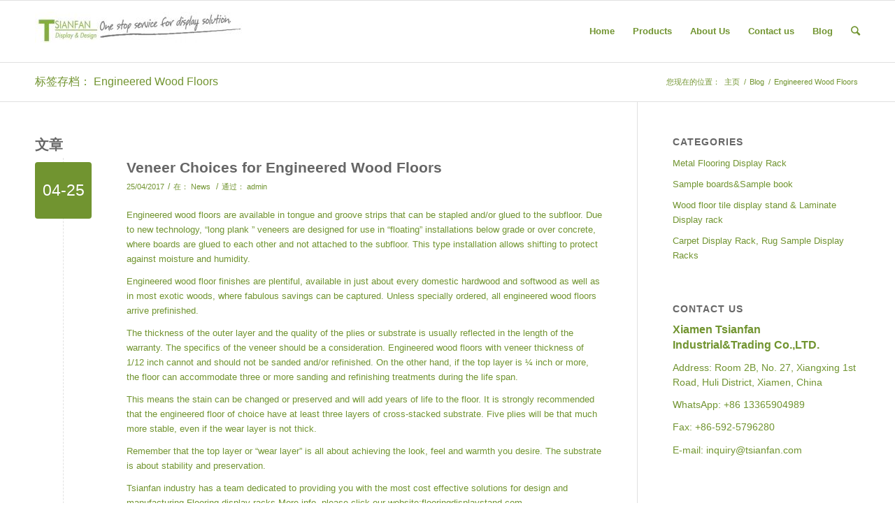

--- FILE ---
content_type: text/html; charset=UTF-8
request_url: https://www.flooringdisplaystand.com/tag/engineered-wood-floors/
body_size: 9768
content:
<!DOCTYPE html><html lang="zh-CN" class=" html_stretched responsive av-preloader-disabled av-default-lightbox  html_header_top html_logo_left html_main_nav_header html_menu_right html_slim html_header_sticky html_header_shrinking html_mobile_menu_phone html_disabled html_header_searchicon html_content_align_center html_header_unstick_top_disabled html_header_stretch_disabled html_entry_id_4065 "><head><!--[if IE]><![endif]--><meta name="google-site-verification" content="bC5GwYn_fHrlu_X53xpV4BRLquc4FjoviOPge60nO08" /><meta charset="UTF-8" /><title>Engineered Wood Floors | Wood Flooring Tile Display Stand Manufacturers</title> <script type="text/javascript" src="https://www.flooringdisplaystand.com/wp-content/themes/enfold/kefu/js/jquery-1.8.3.min.js"></script> <meta name="robots" content="index, follow" /><meta name="viewport" content="width=device-width, initial-scale=1, maximum-scale=1"> <script type="text/javascript" src="https://www.flooringdisplaystand.com/wp-content/themes/enfold/kefu/js/sucaijiayuan.js"></script> <link rel="stylesheet" href="https://www.flooringdisplaystand.com/wp-content/themes/enfold/kefu/css/sucaijiayuan.css" type="text/css" /><meta name="keywords" itemprop="keywords" content="engineered wood floors,flooring display racks" /><link rel="canonical" href="https://www.flooringdisplaystand.com/tag/engineered-wood-floors/" /><link rel="alternate" type="application/rss+xml" title="Wood Flooring Tile Display Stand Manufacturers &raquo; Feed" href="https://www.flooringdisplaystand.com/feed/" /><link rel="alternate" type="application/rss+xml" title="Wood Flooring Tile Display Stand Manufacturers &raquo; 评论Feed" href="https://www.flooringdisplaystand.com/comments/feed/" /><link rel="alternate" type="application/rss+xml" title="Wood Flooring Tile Display Stand Manufacturers &raquo; Engineered Wood Floors标签Feed" href="https://www.flooringdisplaystand.com/tag/engineered-wood-floors/feed/" /><style type="text/css">img.wp-smiley,img.emoji{display:inline !important;border:none !important;box-shadow:none !important;height:1em !important;width:1em !important;margin:0
.07em !important;vertical-align:-0.1em !important;background:none !important;padding:0
!important}</style><link rel='stylesheet' id='avia-woocommerce-css-css'  href='https://www.flooringdisplaystand.com/wp-content/themes/enfold/config-woocommerce/woocommerce-mod.css' type='text/css' media='all' /><link rel='stylesheet' id='contact-form-7-css'  href='https://www.flooringdisplaystand.com/wp-content/plugins/contact-form-7/includes/css/styles.css?ver=4.5' type='text/css' media='all' /><link rel='stylesheet' id='avia-grid-css'  href='https://www.flooringdisplaystand.com/wp-content/themes/enfold/css/grid.css?ver=2' type='text/css' media='all' /><link rel='stylesheet' id='avia-base-css'  href='https://www.flooringdisplaystand.com/wp-content/themes/enfold/css/base.css?ver=2' type='text/css' media='all' /><link rel='stylesheet' id='avia-layout-css'  href='https://www.flooringdisplaystand.com/wp-content/themes/enfold/css/layout.css?ver=2' type='text/css' media='all' /><link rel='stylesheet' id='avia-scs-css'  href='https://www.flooringdisplaystand.com/wp-content/themes/enfold/css/shortcodes.css?ver=2' type='text/css' media='all' /><link rel='stylesheet' id='avia-popup-css-css'  href='https://www.flooringdisplaystand.com/wp-content/themes/enfold/js/aviapopup/magnific-popup.css?ver=1' type='text/css' media='screen' /><link rel='stylesheet' id='avia-media-css'  href='https://www.flooringdisplaystand.com/wp-content/themes/enfold/js/mediaelement/skin-1/mediaelementplayer.css?ver=1' type='text/css' media='screen' /><link rel='stylesheet' id='avia-print-css'  href='https://www.flooringdisplaystand.com/wp-content/themes/enfold/css/print.css?ver=1' type='text/css' media='print' /><link rel='stylesheet' id='avia-dynamic-css'  href='https://www.flooringdisplaystand.com/wp-content/uploads/dynamic_avia/enfold.css?ver=6398476fd8587' type='text/css' media='all' /><link rel='stylesheet' id='avia-custom-css'  href='https://www.flooringdisplaystand.com/wp-content/themes/enfold/css/custom.css?ver=2' type='text/css' media='all' /> <script type='text/javascript' src='https://www.flooringdisplaystand.com/wp-includes/js/jquery/jquery.js?ver=1.12.4'></script> <script type='text/javascript' src='https://www.flooringdisplaystand.com/wp-includes/js/jquery/jquery-migrate.min.js?ver=1.4.1'></script> <script type='text/javascript' src='https://www.flooringdisplaystand.com/wp-content/themes/enfold/js/avia-compat.js?ver=2'></script> <link rel='https://api.w.org/' href='https://www.flooringdisplaystand.com/wp-json/' /><link rel="EditURI" type="application/rsd+xml" title="RSD" href="https://www.flooringdisplaystand.com/xmlrpc.php?rsd" /><link rel="wlwmanifest" type="application/wlwmanifest+xml" href="https://www.flooringdisplaystand.com/wp-includes/wlwmanifest.xml" /><meta name="generator" content="WordPress 4.5.31" /><meta name="generator" content="WooCommerce 2.5.5" /><link rel="profile" href="https://gmpg.org/xfn/11" /><link rel="alternate" type="application/rss+xml" title="Wood Flooring Tile Display Stand Manufacturers RSS2 Feed" href="https://www.flooringdisplaystand.com/feed/" /><link rel="pingback" href="https://www.flooringdisplaystand.com/xmlrpc.php" /> <!--[if lt IE 9]><script src="https://www.flooringdisplaystand.com/wp-content/themes/enfold/js/html5shiv.js"></script><![endif]--><style type='text/css'>@font-face{font-family:'entypo-fontello';font-weight:normal;font-style:normal;src:url('https://www.flooringdisplaystand.com/wp-content/themes/enfold/config-templatebuilder/avia-template-builder/assets/fonts/entypo-fontello.eot?v=3');src:url('https://www.flooringdisplaystand.com/wp-content/themes/enfold/config-templatebuilder/avia-template-builder/assets/fonts/entypo-fontello.eot?v=3#iefix') format('embedded-opentype'),
url('https://www.flooringdisplaystand.com/wp-content/themes/enfold/config-templatebuilder/avia-template-builder/assets/fonts/entypo-fontello.woff?v=3') format('woff'),
url('https://www.flooringdisplaystand.com/wp-content/themes/enfold/config-templatebuilder/avia-template-builder/assets/fonts/entypo-fontello.ttf?v=3') format('truetype'),
url('https://www.flooringdisplaystand.com/wp-content/themes/enfold/config-templatebuilder/avia-template-builder/assets/fonts/entypo-fontello.svg?v=3#entypo-fontello') format('svg')}#top .avia-font-entypo-fontello, body .avia-font-entypo-fontello, html body [data-av_iconfont='entypo-fontello']:before{font-family:'entypo-fontello'}</style><script data-no-minify="1" data-cfasync="false">(function(w,d){function a(){var b=d.createElement("script");b.async=!0;b.src="https://www.flooringdisplaystand.com/wp-content/plugins/wp-rocket/inc/front/js/lazyload.1.0.4.min.js";var a=d.getElementsByTagName("script")[0];a.parentNode.insertBefore(b,a)}w.attachEvent?w.attachEvent("onload",a):w.addEventListener("load",a,!1)})(window,document);</script> <script async src="https://www.googletagmanager.com/gtag/js?id=G-6V5T89FWW6"></script> <script>window.dataLayer=window.dataLayer||[];function gtag(){dataLayer.push(arguments);}
gtag('js',new Date());gtag('config','G-6V5T89FWW6');</script> </head><body id="top" class="archive tag tag-engineered-wood-floors tag-58 stretched helvetica-neue-websave _helvetica_neue " itemscope="itemscope" itemtype="https://schema.org/WebPage" ><div id='wrap_all'> <header id='header' class=' header_color light_bg_color  av_header_top av_logo_left av_main_nav_header av_menu_right av_slim av_header_sticky av_header_shrinking av_header_stretch_disabled av_mobile_menu_phone av_header_searchicon av_header_unstick_top_disabled av_bottom_nav_disabled  av_header_border_disabled'  role="banner" itemscope="itemscope" itemtype="https://schema.org/WPHeader" ><a id="advanced_menu_toggle" href="#" aria-hidden='true' data-av_icon='' data-av_iconfont='entypo-fontello'></a><a id="advanced_menu_hide" href="#" 	aria-hidden='true' data-av_icon='' data-av_iconfont='entypo-fontello'></a><div  id='header_main' class='container_wrap container_wrap_logo'><ul  class = 'cart_dropdown ' data-success='was added to the cart'><li class='cart_dropdown_first'><a class='cart_dropdown_link' href='https://www.flooringdisplaystand.com/cart/'><span aria-hidden='true' data-av_icon='' data-av_iconfont='entypo-fontello'></span><span class='av-cart-counter'>0</span><span class='avia_hidden_link_text'>Shopping Cart</span></a><div class='dropdown_widget dropdown_widget_cart'><div class='avia-arrow'></div><div class="widget_shopping_cart_content"></div></div></li></ul><div class='container av-logo-container'><div class='inner-container'><strong class='logo'><a href='https://www.flooringdisplaystand.com/'><img height='100' width='300' src='https://www.flooringdisplaystand.com/wp-content/uploads/2016/09/logo-300x60.jpg' alt='Wood Flooring Tile Display Stand Manufacturers' /></a></strong><nav class='main_menu' data-selectname='Select a page'  role="navigation" itemscope="itemscope" itemtype="https://schema.org/SiteNavigationElement" ><div class="avia-menu av-main-nav-wrap"><ul id="avia-menu" class="menu av-main-nav"><li id="menu-item-3344" class="menu-item menu-item-type-post_type menu-item-object-page menu-item-top-level menu-item-top-level-1"><a href="https://www.flooringdisplaystand.com/" itemprop="url"><span class="avia-bullet"></span><span class="avia-menu-text">Home</span><span class="avia-menu-fx"><span class="avia-arrow-wrap"><span class="avia-arrow"></span></span></span></a></li><li id="menu-item-3347" class="menu-item menu-item-type-post_type menu-item-object-page menu-item-has-children menu-item-top-level menu-item-top-level-2"><a href="https://www.flooringdisplaystand.com/products/" itemprop="url"><span class="avia-bullet"></span><span class="avia-menu-text">Products</span><span class="avia-menu-fx"><span class="avia-arrow-wrap"><span class="avia-arrow"></span></span></span></a><ul class="sub-menu"><li id="menu-item-3370" class="menu-item menu-item-type-taxonomy menu-item-object-product_cat"><a href="https://www.flooringdisplaystand.com/product-category/metal-flooring-display-rack-vinyl-display-stand/" itemprop="url"><span class="avia-bullet"></span><span class="avia-menu-text">Metal Flooring Display Rack</span></a></li><li id="menu-item-3371" class="menu-item menu-item-type-taxonomy menu-item-object-product_cat menu-item-has-children"><a href="https://www.flooringdisplaystand.com/product-category/wood-display-stand-laminate-display-rack/" itemprop="url"><span class="avia-bullet"></span><span class="avia-menu-text">Wood floor tile display stand &#038; Laminate Display rack</span></a><ul class="sub-menu"><li id="menu-item-5647" class="menu-item menu-item-type-taxonomy menu-item-object-product_cat"><a href="https://www.flooringdisplaystand.com/product-category/wood-display-stand-laminate-display-rack/timber-laminated-plank-hand-panel-slot-rack/" itemprop="url"><span class="avia-bullet"></span><span class="avia-menu-text">Hand Panel Slot Racks</span></a></li><li id="menu-item-5652" class="menu-item menu-item-type-taxonomy menu-item-object-product_cat"><a href="https://www.flooringdisplaystand.com/product-category/wood-display-stand-laminate-display-rack/wood-flooring-tile-waterfall-display-tower/" itemprop="url"><span class="avia-bullet"></span><span class="avia-menu-text">Tower Displays</span></a></li><li id="menu-item-5646" class="menu-item menu-item-type-taxonomy menu-item-object-product_cat"><a href="https://www.flooringdisplaystand.com/product-category/wood-display-stand-laminate-display-rack/hardwood-laminated-vinyl-flooring-sliding-display-shelf/" itemprop="url"><span class="avia-bullet"></span><span class="avia-menu-text">Sliding Displays</span></a></li><li id="menu-item-5651" class="menu-item menu-item-type-taxonomy menu-item-object-product_cat"><a href="https://www.flooringdisplaystand.com/product-category/wood-display-stand-laminate-display-rack/wood-flooring-tile-wall-panels-push-pull-display-frame/" itemprop="url"><span class="avia-bullet"></span><span class="avia-menu-text">Push Pull Displays</span></a></li><li id="menu-item-5648" class="menu-item menu-item-type-taxonomy menu-item-object-product_cat"><a href="https://www.flooringdisplaystand.com/product-category/wood-display-stand-laminate-display-rack/wood-board-wings-book-page-turning-display-unit/" itemprop="url"><span class="avia-bullet"></span><span class="avia-menu-text">Wings Displays</span></a></li><li id="menu-item-5645" class="menu-item menu-item-type-taxonomy menu-item-object-product_cat"><a href="https://www.flooringdisplaystand.com/product-category/wood-display-stand-laminate-display-rack/acrylic-wood-flooring-tile-rotating-display-rack/" itemprop="url"><span class="avia-bullet"></span><span class="avia-menu-text">Rotating Displays</span></a></li><li id="menu-item-5649" class="menu-item menu-item-type-taxonomy menu-item-object-product_cat"><a href="https://www.flooringdisplaystand.com/product-category/wood-display-stand-laminate-display-rack/wood-flooring-tile-collection-show-cabinet/" itemprop="url"><span class="avia-bullet"></span><span class="avia-menu-text">Displays Cabinet</span></a></li><li id="menu-item-5650" class="menu-item menu-item-type-taxonomy menu-item-object-product_cat"><a href="https://www.flooringdisplaystand.com/product-category/wood-display-stand-laminate-display-rack/wood-flooring-tile-combination-display-ideas/" itemprop="url"><span class="avia-bullet"></span><span class="avia-menu-text">Combination Displays</span></a></li></ul></li><li id="menu-item-4504" class="menu-item menu-item-type-taxonomy menu-item-object-product_cat menu-item-has-children"><a href="https://www.flooringdisplaystand.com/product-category/sample-boards-sample-book/" itemprop="url"><span class="avia-bullet"></span><span class="avia-menu-text">Sample board/book/boxes</span></a><ul class="sub-menu"><li id="menu-item-5658" class="menu-item menu-item-type-taxonomy menu-item-object-product_cat"><a href="https://www.flooringdisplaystand.com/product-category/sample-boards-sample-book/sample-display-boxescases/" itemprop="url"><span class="avia-bullet"></span><span class="avia-menu-text">Sample Boxes/Cases</span></a></li><li id="menu-item-5657" class="menu-item menu-item-type-taxonomy menu-item-object-product_cat"><a href="https://www.flooringdisplaystand.com/product-category/sample-boards-sample-book/sample-display-boards/" itemprop="url"><span class="avia-bullet"></span><span class="avia-menu-text">Display Boards</span></a></li><li id="menu-item-5656" class="menu-item menu-item-type-taxonomy menu-item-object-product_cat"><a href="https://www.flooringdisplaystand.com/product-category/sample-boards-sample-book/sample-book-binders-folders/" itemprop="url"><span class="avia-bullet"></span><span class="avia-menu-text">Sample Binders</span></a></li></ul></li><li id="menu-item-5653" class="menu-item menu-item-type-taxonomy menu-item-object-product_cat"><a href="https://www.flooringdisplaystand.com/product-category/door-sample-display-rack/" itemprop="url"><span class="avia-bullet"></span><span class="avia-menu-text">Door Sample Displays</span></a></li><li id="menu-item-5655" class="menu-item menu-item-type-taxonomy menu-item-object-product_cat"><a href="https://www.flooringdisplaystand.com/product-category/carpet-display-rack/" itemprop="url"><span class="avia-bullet"></span><span class="avia-menu-text">Carpet Samples Displays</span></a></li></ul></li><li id="menu-item-3346" class="menu-item menu-item-type-post_type menu-item-object-page menu-item-top-level menu-item-top-level-3"><a href="https://www.flooringdisplaystand.com/about_us/" itemprop="url"><span class="avia-bullet"></span><span class="avia-menu-text">About Us</span><span class="avia-menu-fx"><span class="avia-arrow-wrap"><span class="avia-arrow"></span></span></span></a></li><li id="menu-item-3345" class="menu-item menu-item-type-post_type menu-item-object-page menu-item-top-level menu-item-top-level-4"><a href="https://www.flooringdisplaystand.com/contact_us/" itemprop="url"><span class="avia-bullet"></span><span class="avia-menu-text">Contact us</span><span class="avia-menu-fx"><span class="avia-arrow-wrap"><span class="avia-arrow"></span></span></span></a></li><li id="menu-item-3348" class="menu-item menu-item-type-post_type menu-item-object-page current_page_parent menu-item-top-level menu-item-top-level-5"><a href="https://www.flooringdisplaystand.com/blog/" itemprop="url"><span class="avia-bullet"></span><span class="avia-menu-text">Blog</span><span class="avia-menu-fx"><span class="avia-arrow-wrap"><span class="avia-arrow"></span></span></span></a></li><li id="menu-item-search" class="noMobile menu-item menu-item-search-dropdown"> <a href="?s=" rel="nofollow" data-avia-search-tooltip="&lt;form action=&quot;https://www.flooringdisplaystand.com/&quot; id=&quot;searchform&quot; method=&quot;get&quot; class=&quot;&quot;&gt;
&lt;div&gt;
&lt;input type=&quot;submit&quot; value=&quot;&quot; id=&quot;searchsubmit&quot; class=&quot;button avia-font-entypo-fontello&quot; /&gt;
&lt;input type=&quot;text&quot; id=&quot;s&quot; name=&quot;s&quot; value=&quot;&quot; placeholder='Search' /&gt;
&lt;/div&gt;
&lt;/form&gt;" aria-hidden='true' data-av_icon='' data-av_iconfont='entypo-fontello'><span class="avia_hidden_link_text">Search</span></a></li></ul></div></nav></div></div></div><div class='header_bg'></div></header><div id='main' data-scroll-offset='88'><div class='stretch_full container_wrap alternate_color light_bg_color title_container'><div class='container'><h1 class='main-title entry-title'><a href='https://www.flooringdisplaystand.com/tag/engineered-wood-floors/' rel='bookmark' title='Permanent Link: 标签存档： Engineered Wood Floors'  itemprop="headline" >标签存档： Engineered Wood Floors</a></h1><div class="breadcrumb breadcrumbs avia-breadcrumbs"><div class="breadcrumb-trail" xmlns:v="http://rdf.data-vocabulary.org/#"><span class="trail-before"><span class="breadcrumb-title">您现在的位置：</span></span> <a href="https://www.flooringdisplaystand.com" title="Wood Flooring Tile Display Stand Manufacturers" rel="home" class="trail-begin">主页</a> <span class="sep">/</span> <span typeof="v:Breadcrumb"><a rel="v:url" property="v:title" href="https://www.flooringdisplaystand.com/blog/" title="Blog">Blog</a></span> <span class="sep">/</span> <span class="trail-end">Engineered Wood Floors</span></div></div></div></div><div class='container_wrap container_wrap_first main_color sidebar_right'><div class='container template-blog '><main class='content av-content-small alpha units'  role="main" itemprop="mainContentOfPage" itemscope="itemscope" itemtype="https://schema.org/Blog" ><div class="category-term-description"></div><h3 class='post-title tag-page-post-type-title'>文章</h3><article class='post-entry post-entry-type-standard post-entry-4065 post-loop-1 post-parity-odd single-small  post-4065 post type-post status-publish format-standard hentry category-news tag-engineered-wood-floors tag-flooring-display-racks'  itemscope="itemscope" itemtype="https://schema.org/BlogPosting" ><div class='blog-meta'><a href='https://www.flooringdisplaystand.com/veneer-choices-for-engineered-wood-floors/' class='small-preview' title='Veneer Choices for Engineered Wood Floors'><span class="iconfont mytime">04-25</span></a></div><div class='entry-content-wrapper clearfix standard-content'><header class="entry-content-header"><h2 class='post-title entry-title'  itemprop="headline" > <a href='https://www.flooringdisplaystand.com/veneer-choices-for-engineered-wood-floors/' rel='bookmark' title='Permanent Link: Veneer Choices for Engineered Wood Floors'>Veneer Choices for Engineered Wood Floors <span class='post-format-icon minor-meta'></span> </a></h2><span class='post-meta-infos'><time class='date-container minor-meta updated' >25/04/2017</time><span class='text-sep text-sep-date'>/</span><span class="blog-categories minor-meta">在： <a href="https://www.flooringdisplaystand.com/category/news/" rel="tag">News</a> </span><span class="text-sep text-sep-cat">/</span><span class="blog-author minor-meta">通过： <span class="entry-author-link" ><span class="vcard author"><span class="fn"><a href="https://www.flooringdisplaystand.com/author/admin/" title="由admin发布" rel="author">admin</a></span></span></span></span></span></header><div class="entry-content"  itemprop="text" ><p>Engineered wood floors are available in tongue and groove strips that can be stapled and/or glued to the subfloor. Due to new technology, “long plank ” veneers are designed for use in “floating” installations below grade or over concrete, where boards are glued to each other and not attached to the subfloor. This type installation allows shifting to protect against moisture and humidity.</p><p>Engineered wood floor finishes are plentiful, available in just about every domestic hardwood and softwood as well as in most exotic woods, where fabulous savings can be captured. Unless specially ordered, all engineered wood floors arrive prefinished.</p><p>The thickness of the outer layer and the quality of the plies or substrate is usually reflected in the length of the warranty. The specifics of the veneer should be a consideration. Engineered wood floors with veneer thickness of 1/12 inch cannot and should not be sanded and/or refinished. On the other hand, if the top layer is ¼ inch or more, the floor can accommodate three or more sanding and refinishing treatments during the life span.</p><p>This means the stain can be changed or preserved and will add years of life to the floor. It is strongly recommended that the engineered floor of choice have at least three layers of cross-stacked substrate. Five plies will be that much more stable, even if the wear layer is not thick.</p><p>Remember that the top layer or “wear layer” is all about achieving the look, feel and warmth you desire. The substrate is about stability and preservation.</p><p>Tsianfan industry has a team dedicated to providing you with the most cost effective solutions for design and manufacturing <a href="https://www.flooringdisplaystand.com/">Flooring display racks</a>.More info ,please click our website:<a href="https://www.flooringdisplaystand.com/">flooringdisplaystand.com.</a></p></div><footer class="entry-footer"></footer><div class='post_delimiter'></div></div><div class='post_author_timeline'></div><span class='hidden'> <span class='av-structured-data'  itemscope="itemscope" itemtype="https://schema.org/ImageObject"  itemprop='image'> <span itemprop='url' >https://www.flooringdisplaystand.com/wp-content/uploads/2016/09/logo-300x60.jpg</span> <span itemprop='height' >0</span> <span itemprop='width' >0</span> </span><span class='av-structured-data'  itemprop="publisher" itemtype="https://schema.org/Organization" itemscope="itemscope" > <span itemprop='name'>admin</span> <span itemprop='logo' itemscope itemtype='http://schema.org/ImageObject'> <span itemprop='url'>https://www.flooringdisplaystand.com/wp-content/uploads/2016/09/logo-300x60.jpg</span> </span> </span><span class='av-structured-data'  itemprop="author" itemscope="itemscope" itemtype="https://schema.org/Person" ><span itemprop='name'>admin</span></span><span class='av-structured-data'  itemprop="datePublished" datetime="2017-04-25T11:08:57+00:00" >2017-04-25 11:08:57</span><span class='av-structured-data'  itemprop="dateModified" itemtype="https://schema.org/dateModified" >2017-04-25 11:08:57</span><span class='av-structured-data'  itemprop="mainEntityOfPage" itemtype="https://schema.org/mainEntityOfPage" ><span itemprop='name'>Veneer Choices for Engineered Wood Floors</span></span></span></article><article class='post-entry post-entry-type-standard post-entry-4063 post-loop-2 post-parity-even post-entry-last single-small  post-4063 post type-post status-publish format-standard hentry category-news tag-engineered-wood-floors tag-flooring-display-racks'  itemscope="itemscope" itemtype="https://schema.org/BlogPosting" ><div class='blog-meta'><a href='https://www.flooringdisplaystand.com/how-engineered-wood-floors-are-made/' class='small-preview' title='How Engineered Wood Floors are Made'><span class="iconfont mytime">04-18</span></a></div><div class='entry-content-wrapper clearfix standard-content'><header class="entry-content-header"><h2 class='post-title entry-title'  itemprop="headline" > <a href='https://www.flooringdisplaystand.com/how-engineered-wood-floors-are-made/' rel='bookmark' title='Permanent Link: How Engineered Wood Floors are Made'>How Engineered Wood Floors are Made <span class='post-format-icon minor-meta'></span> </a></h2><span class='post-meta-infos'><time class='date-container minor-meta updated' >18/04/2017</time><span class='text-sep text-sep-date'>/</span><span class="blog-categories minor-meta">在： <a href="https://www.flooringdisplaystand.com/category/news/" rel="tag">News</a> </span><span class="text-sep text-sep-cat">/</span><span class="blog-author minor-meta">通过： <span class="entry-author-link" ><span class="vcard author"><span class="fn"><a href="https://www.flooringdisplaystand.com/author/admin/" title="由admin发布" rel="author">admin</a></span></span></span></span></span></header><div class="entry-content"  itemprop="text" ><p>Many consumers are put off by the term “engineered’ when, in reality, the effect should be directly opposite. When it comes to wood floors, “engineered” stands for the future. Engineered wood floors are not made from solid hardwood but they are genuine wood floors replete with warmth, beauty and integrity.</p><p>The bonded inner plies or layers make engineered wood floors more stable, more durable, more sustainable and more cost-effective than solid wood floors. Engineered wood floors usually consist of at least three plies that are glued together in cross-grain construction. This construction helps explain the superior stability of the surface compared to solid hardwood floors as the plies add protection against buckling, cupping gapping or twisting. The manufacturing process has made engineered floor the most popular choice for below grade flooring for many years.</p><p>The outside layer is a hardwood veneer, a thin cut of the wood selected by the consumer to serve as the floor’s surface. Exterior veneer choices range from softwoods to hardwoods and can even include exotic woods.</p><p>The top layer gives the engineered floor the look and feel of authentic hardwood. Inner layers or plies can be made from a number of products including plywood, high density fiberboard or hardwood. These core layers promote stability but also help resist the moisture and humidity to which solid wood floors can be susceptible.</p><p>Tsianfan industry has a team dedicated to providing you with the most cost effective solutions for design and manufacturing <a href="https://www.flooringdisplaystand.com/">Flooring display racks</a>.More info ,please click our website:<a href="https://www.flooringdisplaystand.com/">flooringdisplaystand.com.</a></p></div><footer class="entry-footer"></footer><div class='post_delimiter'></div></div><div class='post_author_timeline'></div><span class='hidden'> <span class='av-structured-data'  itemscope="itemscope" itemtype="https://schema.org/ImageObject"  itemprop='image'> <span itemprop='url' >https://www.flooringdisplaystand.com/wp-content/uploads/2016/09/logo-300x60.jpg</span> <span itemprop='height' >0</span> <span itemprop='width' >0</span> </span><span class='av-structured-data'  itemprop="publisher" itemtype="https://schema.org/Organization" itemscope="itemscope" > <span itemprop='name'>admin</span> <span itemprop='logo' itemscope itemtype='http://schema.org/ImageObject'> <span itemprop='url'>https://www.flooringdisplaystand.com/wp-content/uploads/2016/09/logo-300x60.jpg</span> </span> </span><span class='av-structured-data'  itemprop="author" itemscope="itemscope" itemtype="https://schema.org/Person" ><span itemprop='name'>admin</span></span><span class='av-structured-data'  itemprop="datePublished" datetime="2017-04-18T10:51:31+00:00" >2017-04-18 10:51:31</span><span class='av-structured-data'  itemprop="dateModified" itemtype="https://schema.org/dateModified" >2017-04-18 10:51:31</span><span class='av-structured-data'  itemprop="mainEntityOfPage" itemtype="https://schema.org/mainEntityOfPage" ><span itemprop='name'>How Engineered Wood Floors are Made</span></span></span></article><div class='single-small'></div> </main><aside class='sidebar sidebar_right  alpha units'  role="complementary" itemscope="itemscope" itemtype="https://schema.org/WPSideBar" ><div class='inner_sidebar extralight-border'><section id="nav_menu-5" class="widget clearfix widget_nav_menu"><h3 class="widgettitle">CATEGORIES</h3><div class="menu-%e4%ba%a7%e5%93%81%e5%88%86%e7%b1%bb-container"><ul id="menu-%e4%ba%a7%e5%93%81%e5%88%86%e7%b1%bb" class="menu"><li id="menu-item-3279" class="menu-item menu-item-type-taxonomy menu-item-object-product_cat menu-item-3279"><a href="https://www.flooringdisplaystand.com/product-category/metal-flooring-display-rack-vinyl-display-stand/">Metal Flooring Display Rack</a></li><li id="menu-item-3280" class="menu-item menu-item-type-taxonomy menu-item-object-product_cat menu-item-3280"><a href="https://www.flooringdisplaystand.com/product-category/sample-boards-sample-book/">Sample boards&#038;Sample book</a></li><li id="menu-item-3281" class="menu-item menu-item-type-taxonomy menu-item-object-product_cat menu-item-3281"><a href="https://www.flooringdisplaystand.com/product-category/wood-display-stand-laminate-display-rack/">Wood floor tile display stand &amp; Laminate Display rack</a></li><li id="menu-item-4502" class="menu-item menu-item-type-taxonomy menu-item-object-product_cat menu-item-4502"><a href="https://www.flooringdisplaystand.com/product-category/carpet-display-rack/">Carpet Display Rack, Rug Sample Display Racks</a></li></ul></div><span class="seperator extralight-border"></span></section><section id="text-5" class="widget clearfix widget_text"><h3 class="widgettitle">CONTACT US</h3><div class="textwidget"><p><span style="font-size:16px;"><b>Xiamen Tsianfan Industrial&amp;Trading Co.,LTD.</b></span></p><p><span style="font-size:14px;">Address: Room 2B, No. 27, Xiangxing 1st Road, Huli District, Xiamen, China</span></p><p><span style="font-size:14px;">WhatsApp: <a href="https://api.whatsapp.com/send?phone=+86%2013365904989&text=Hello! I am interested in your displays tool. " target="_blank">+86 13365904989</a></span></p><p><span style="font-size:14px;">Fax: +86-592-5796280</span></p><p><span style="font-size:18px;"><span style="font-size:14px;">E-mail: <a href="/cdn-cgi/l/email-protection#c0a9aeb1b5a9b2b980b4b3a9a1aea6a1aeeea3afad"><span class="__cf_email__" data-cfemail="b6dfd8c7c3dfc4cff6c2c5dfd7d8d0d7d898d5d9db">[email&#160;protected]</span></a></p></div> <span class="seperator extralight-border"></span></section></div></aside></div></div><div class='container_wrap footer_color' id='footer'><div class='container'><div class='flex_column   first el_before_'><section id="nav_menu-4" class="widget clearfix widget_nav_menu"><div class="menu-%e4%ba%a7%e5%93%81%e5%88%86%e7%b1%bb-container"><ul id="menu-%e4%ba%a7%e5%93%81%e5%88%86%e7%b1%bb-1" class="menu"><li class="menu-item menu-item-type-taxonomy menu-item-object-product_cat menu-item-3279"><a href="https://www.flooringdisplaystand.com/product-category/metal-flooring-display-rack-vinyl-display-stand/">Metal Flooring Display Rack</a></li><li class="menu-item menu-item-type-taxonomy menu-item-object-product_cat menu-item-3280"><a href="https://www.flooringdisplaystand.com/product-category/sample-boards-sample-book/">Sample boards&#038;Sample book</a></li><li class="menu-item menu-item-type-taxonomy menu-item-object-product_cat menu-item-3281"><a href="https://www.flooringdisplaystand.com/product-category/wood-display-stand-laminate-display-rack/">Wood floor tile display stand &amp; Laminate Display rack</a></li><li class="menu-item menu-item-type-taxonomy menu-item-object-product_cat menu-item-4502"><a href="https://www.flooringdisplaystand.com/product-category/carpet-display-rack/">Carpet Display Rack, Rug Sample Display Racks</a></li></ul></div><span class="seperator extralight-border"></span></section><section id="tag_cloud-3" class="widget clearfix widget_tag_cloud"><h3 class="widgettitle">Tags</h3><div class="tagcloud"><a href='https://www.flooringdisplaystand.com/tag/carpet-display-rack/' class='tag-link-71 tag-link-position-1' title='4个话题' style='font-size: 12.444444444444pt;'>Carpet display rack</a> <a href='https://www.flooringdisplaystand.com/tag/cause-of-squeaky-floors/' class='tag-link-40 tag-link-position-2' title='1个话题' style='font-size: 8pt;'>Cause of Squeaky Floors</a> <a href='https://www.flooringdisplaystand.com/tag/display-rack/' class='tag-link-149 tag-link-position-3' title='4个话题' style='font-size: 12.444444444444pt;'>display rack</a> <a href='https://www.flooringdisplaystand.com/tag/display-racks/' class='tag-link-152 tag-link-position-4' title='2个话题' style='font-size: 10pt;'>display racks</a> <a href='https://www.flooringdisplaystand.com/tag/display-racks-for-tile-floor/' class='tag-link-33 tag-link-position-5' title='2个话题' style='font-size: 10pt;'>Display racks for tile floor</a> <a href='https://www.flooringdisplaystand.com/tag/display-stand/' class='tag-link-134 tag-link-position-6' title='2个话题' style='font-size: 10pt;'>Display Stand</a> <a href='https://www.flooringdisplaystand.com/tag/eco-friendly-flooring/' class='tag-link-62 tag-link-position-7' title='1个话题' style='font-size: 8pt;'>Eco-Friendly Flooring</a> <a href='https://www.flooringdisplaystand.com/tag/engineered-floor/' class='tag-link-55 tag-link-position-8' title='1个话题' style='font-size: 8pt;'>Engineered Floor</a> <a href='https://www.flooringdisplaystand.com/tag/engineered-hardwood-floors/' class='tag-link-65 tag-link-position-9' title='1个话题' style='font-size: 8pt;'>engineered hardwood floors</a> <a href='https://www.flooringdisplaystand.com/tag/engineered-wood-floors/' class='tag-link-58 tag-link-position-10' title='2个话题' style='font-size: 10pt;'>Engineered Wood Floors</a> <a href='https://www.flooringdisplaystand.com/tag/floor-display-stand/' class='tag-link-72 tag-link-position-11' title='2个话题' style='font-size: 10pt;'>Floor display stand</a> <a href='https://www.flooringdisplaystand.com/tag/floor-finishes/' class='tag-link-51 tag-link-position-12' title='1个话题' style='font-size: 8pt;'>Floor Finishes</a> <a href='https://www.flooringdisplaystand.com/tag/flooring-display/' class='tag-link-48 tag-link-position-13' title='1个话题' style='font-size: 8pt;'>Flooring display</a> <a href='https://www.flooringdisplaystand.com/tag/flooring-display-rack/' class='tag-link-53 tag-link-position-14' title='1个话题' style='font-size: 8pt;'>Flooring display rack</a> <a href='https://www.flooringdisplaystand.com/tag/flooring-display-racks/' class='tag-link-32 tag-link-position-15' title='35个话题' style='font-size: 22pt;'>Flooring display racks</a> <a href='https://www.flooringdisplaystand.com/tag/flooring-display-stand/' class='tag-link-143 tag-link-position-16' title='2个话题' style='font-size: 10pt;'>Flooring display stand</a> <a href='https://www.flooringdisplaystand.com/tag/flooring-humidity-levels/' class='tag-link-47 tag-link-position-17' title='1个话题' style='font-size: 8pt;'>Flooring Humidity Levels</a> <a href='https://www.flooringdisplaystand.com/tag/flooring-longevity/' class='tag-link-60 tag-link-position-18' title='1个话题' style='font-size: 8pt;'>flooring longevity</a> <a href='https://www.flooringdisplaystand.com/tag/floorings/' class='tag-link-35 tag-link-position-19' title='1个话题' style='font-size: 8pt;'>floorings</a> <a href='https://www.flooringdisplaystand.com/tag/hardwood-flooring/' class='tag-link-36 tag-link-position-20' title='4个话题' style='font-size: 12.444444444444pt;'>Hardwood Flooring</a> <a href='https://www.flooringdisplaystand.com/tag/hardwood-flooring-kitchen/' class='tag-link-61 tag-link-position-21' title='1个话题' style='font-size: 8pt;'>Hardwood Flooring kitchen</a> <a href='https://www.flooringdisplaystand.com/tag/hardwood-floors/' class='tag-link-42 tag-link-position-22' title='3个话题' style='font-size: 11.333333333333pt;'>hardwood floors</a> <a href='https://www.flooringdisplaystand.com/tag/hardwood-stair-risers/' class='tag-link-57 tag-link-position-23' title='1个话题' style='font-size: 8pt;'>Hardwood Stair Risers</a> <a href='https://www.flooringdisplaystand.com/tag/install-hardwood-floors/' class='tag-link-41 tag-link-position-24' title='1个话题' style='font-size: 8pt;'>install hardwood floors</a> <a href='https://www.flooringdisplaystand.com/tag/laminate-flooring/' class='tag-link-59 tag-link-position-25' title='1个话题' style='font-size: 8pt;'>Laminate Flooring</a> <a href='https://www.flooringdisplaystand.com/tag/maintain-new-hardwood-floors/' class='tag-link-63 tag-link-position-26' title='1个话题' style='font-size: 8pt;'>Maintain New Hardwood Floors</a> <a href='https://www.flooringdisplaystand.com/tag/oak-flooring/' class='tag-link-37 tag-link-position-27' title='1个话题' style='font-size: 8pt;'>oak flooring</a> <a href='https://www.flooringdisplaystand.com/tag/oak-wood-floors/' class='tag-link-64 tag-link-position-28' title='1个话题' style='font-size: 8pt;'>Oak Wood Floors</a> <a href='https://www.flooringdisplaystand.com/tag/perfect-floor-for-your-home/' class='tag-link-43 tag-link-position-29' title='1个话题' style='font-size: 8pt;'>Perfect Floor for Your Home</a> <a href='https://www.flooringdisplaystand.com/tag/prevent-sun-damage-to-your-floors/' class='tag-link-44 tag-link-position-30' title='1个话题' style='font-size: 8pt;'>Prevent Sun Damage to Your Floors</a> <a href='https://www.flooringdisplaystand.com/tag/protect-hardwood-floors/' class='tag-link-45 tag-link-position-31' title='1个话题' style='font-size: 8pt;'>protect hardwood floors</a> <a href='https://www.flooringdisplaystand.com/tag/pvc-wood-flooring/' class='tag-link-145 tag-link-position-32' title='2个话题' style='font-size: 10pt;'>PVC wood flooring</a> <a href='https://www.flooringdisplaystand.com/tag/quality-wood-floor/' class='tag-link-52 tag-link-position-33' title='1个话题' style='font-size: 8pt;'>Quality Wood Floor</a> <a href='https://www.flooringdisplaystand.com/tag/real-wood-floors-flooring/' class='tag-link-50 tag-link-position-34' title='1个话题' style='font-size: 8pt;'>Real Wood Floors flooring</a> <a href='https://www.flooringdisplaystand.com/tag/site-finished-hardwood/' class='tag-link-56 tag-link-position-35' title='1个话题' style='font-size: 8pt;'>Site Finished Hardwood</a> <a href='https://www.flooringdisplaystand.com/tag/tile-floor/' class='tag-link-34 tag-link-position-36' title='1个话题' style='font-size: 8pt;'>tile floor</a> <a href='https://www.flooringdisplaystand.com/tag/types-of-hardwood-flooring/' class='tag-link-46 tag-link-position-37' title='1个话题' style='font-size: 8pt;'>Types of hardwood flooring</a> <a href='https://www.flooringdisplaystand.com/tag/wooden-floor/' class='tag-link-151 tag-link-position-38' title='5个话题' style='font-size: 13.333333333333pt;'>wooden floor</a> <a href='https://www.flooringdisplaystand.com/tag/wooden-floor-display-rack/' class='tag-link-160 tag-link-position-39' title='3个话题' style='font-size: 11.333333333333pt;'>wooden floor display rack</a> <a href='https://www.flooringdisplaystand.com/tag/wooden-floors/' class='tag-link-54 tag-link-position-40' title='1个话题' style='font-size: 8pt;'>Wooden Floors</a> <a href='https://www.flooringdisplaystand.com/tag/wood-flooring/' class='tag-link-31 tag-link-position-41' title='8个话题' style='font-size: 15.222222222222pt;'>Wood Flooring</a> <a href='https://www.flooringdisplaystand.com/tag/wood-flooring-display-rack/' class='tag-link-39 tag-link-position-42' title='7个话题' style='font-size: 14.666666666667pt;'>wood flooring display rack</a> <a href='https://www.flooringdisplaystand.com/tag/wood-flooring-display-racks/' class='tag-link-69 tag-link-position-43' title='3个话题' style='font-size: 11.333333333333pt;'>Wood flooring display racks</a> <a href='https://www.flooringdisplaystand.com/tag/wood-flooring-display-stand/' class='tag-link-117 tag-link-position-44' title='5个话题' style='font-size: 13.333333333333pt;'>wood flooring display stand</a> <a href='https://www.flooringdisplaystand.com/tag/wood-floors/' class='tag-link-49 tag-link-position-45' title='2个话题' style='font-size: 10pt;'>Wood Floors</a></div> <span class="seperator extralight-border"></span></section></div></div></div> <footer class='container_wrap socket_color' id='socket'  role="contentinfo" itemscope="itemscope" itemtype="https://schema.org/WPFooter" ><div class='container'><span class='copyright'>&copy; Copyright  - <a href='https://www.flooringdisplaystand.com/'>Wood Flooring Tile Display Stand Manufacturers</a></span> &nbsp;|&nbsp;<A href="https://www.tsianfan.com/product/Tile-Display-Stand.html" target="_blank">Ceramic Tile Display Stand</A>&nbsp;|&nbsp;<A href="https://www.stonestand.com/index.php/en/Stone-Display-Rack.html" target="_blank">Stone Display Rack</A>&nbsp;|&nbsp;<A href="https://www.stonepackingcase.com/product-category/sample-book" target="_blank">Stone Sample Display Book</A></div> </footer></div></div><br />  <script data-cfasync="false" src="/cdn-cgi/scripts/5c5dd728/cloudflare-static/email-decode.min.js"></script><script type='text/javascript'>var avia_framework_globals=avia_framework_globals||{};avia_framework_globals.frameworkUrl='https://www.flooringdisplaystand.com/wp-content/themes/enfold/framework/';avia_framework_globals.installedAt='https://www.flooringdisplaystand.com/wp-content/themes/enfold/';avia_framework_globals.ajaxurl='https://www.flooringdisplaystand.com/wp-admin/admin-ajax.php';</script> <link rel='stylesheet' id='wdm-juery-css-css'  href='https://www.flooringdisplaystand.com/wp-content/plugins/product-enquiry-for-woocommerce/css/wdm-jquery-ui.css' type='text/css' media='all' /> <script type='text/javascript' src='https://www.flooringdisplaystand.com/wp-content/themes/enfold/config-woocommerce/woocommerce-mod.js?ver=1'></script> <script type='text/javascript' src='https://www.flooringdisplaystand.com/wp-content/plugins/contact-form-7/includes/js/jquery.form.min.js?ver=3.51.0-2014.06.20'></script> <script type='text/javascript'>var _wpcf7={"loaderUrl":"https:\/\/www.flooringdisplaystand.com\/wp-content\/plugins\/contact-form-7\/images\/ajax-loader.gif","recaptcha":{"messages":{"empty":"Please verify that you are not a robot."}},"sending":"\u53d1\u9001\u4e2d\u3002\u3002\u3002","cached":"1"};</script> <script type='text/javascript' src='https://www.flooringdisplaystand.com/wp-content/plugins/contact-form-7/includes/js/scripts.js?ver=4.5'></script> <script type='text/javascript'>var wc_add_to_cart_params={"ajax_url":"\/wp-admin\/admin-ajax.php","wc_ajax_url":"\/tag\/engineered-wood-floors\/?wc-ajax=%%endpoint%%","i18n_view_cart":"\u67e5\u770b\u8d2d\u7269\u8f66","cart_url":"https:\/\/www.flooringdisplaystand.com\/cart\/","is_cart":"","cart_redirect_after_add":"no"};</script> <script type='text/javascript' src='//www.flooringdisplaystand.com/wp-content/plugins/woocommerce/assets/js/frontend/add-to-cart.min.js?ver=2.5.5'></script> <script type='text/javascript' src='//www.flooringdisplaystand.com/wp-content/plugins/woocommerce/assets/js/jquery-blockui/jquery.blockUI.min.js?ver=2.70'></script> <script type='text/javascript'>var woocommerce_params={"ajax_url":"\/wp-admin\/admin-ajax.php","wc_ajax_url":"\/tag\/engineered-wood-floors\/?wc-ajax=%%endpoint%%"};</script> <script type='text/javascript' src='//www.flooringdisplaystand.com/wp-content/plugins/woocommerce/assets/js/frontend/woocommerce.min.js?ver=2.5.5'></script> <script type='text/javascript' src='//www.flooringdisplaystand.com/wp-content/plugins/woocommerce/assets/js/jquery-cookie/jquery.cookie.min.js?ver=1.4.1'></script> <script type='text/javascript'>var wc_cart_fragments_params={"ajax_url":"\/wp-admin\/admin-ajax.php","wc_ajax_url":"\/tag\/engineered-wood-floors\/?wc-ajax=%%endpoint%%","fragment_name":"wc_fragments"};</script> <script type='text/javascript' src='//www.flooringdisplaystand.com/wp-content/plugins/woocommerce/assets/js/frontend/cart-fragments.min.js?ver=2.5.5'></script> <script type='text/javascript' src='https://www.flooringdisplaystand.com/wp-content/themes/enfold/js/avia.js?ver=3'></script> <script type='text/javascript' src='https://www.flooringdisplaystand.com/wp-content/themes/enfold/js/shortcodes.js?ver=3'></script> <script type='text/javascript' src='https://www.flooringdisplaystand.com/wp-content/themes/enfold/js/aviapopup/jquery.magnific-popup.min.js?ver=2'></script> <script type='text/javascript'>var mejsL10n={"language":"zh-CN","strings":{"Close":"\u5173\u95ed","Fullscreen":"\u5168\u5c4f","Download File":"\u4e0b\u8f7d\u6587\u4ef6","Download Video":"\u4e0b\u8f7d\u89c6\u9891","Play\/Pause":"\u64ad\u653e\/\u6682\u505c","Mute Toggle":"\u5207\u6362\u9759\u97f3","None":"\u65e0","Turn off Fullscreen":"\u5173\u95ed\u5168\u5c4f","Go Fullscreen":"\u5168\u5c4f","Unmute":"\u53d6\u6d88\u9759\u97f3","Mute":"\u9759\u97f3","Captions\/Subtitles":"\u8bf4\u660e\u6587\u5b57\u6216\u5b57\u5e55"}};var _wpmejsSettings={"pluginPath":"\/wp-includes\/js\/mediaelement\/"};</script> <script type='text/javascript' src='https://www.flooringdisplaystand.com/wp-includes/js/mediaelement/mediaelement-and-player.min.js?ver=2.18.1-a'></script> <script type='text/javascript' src='https://www.flooringdisplaystand.com/wp-includes/js/mediaelement/wp-mediaelement.min.js'></script> <script type='text/javascript' src='https://www.flooringdisplaystand.com/wp-includes/js/wp-embed.min.js'></script> <script type='text/javascript' src='https://www.flooringdisplaystand.com/wp-includes/js/jquery/ui/core.min.js?ver=1.11.4'></script> <script type='text/javascript' src='https://www.flooringdisplaystand.com/wp-includes/js/jquery/ui/widget.min.js?ver=1.11.4'></script> <script type='text/javascript' src='https://www.flooringdisplaystand.com/wp-includes/js/jquery/ui/mouse.min.js?ver=1.11.4'></script> <script type='text/javascript' src='https://www.flooringdisplaystand.com/wp-includes/js/jquery/ui/resizable.min.js?ver=1.11.4'></script> <script type='text/javascript' src='https://www.flooringdisplaystand.com/wp-includes/js/jquery/ui/draggable.min.js?ver=1.11.4'></script> <script type='text/javascript' src='https://www.flooringdisplaystand.com/wp-includes/js/jquery/ui/button.min.js?ver=1.11.4'></script> <script type='text/javascript' src='https://www.flooringdisplaystand.com/wp-includes/js/jquery/ui/position.min.js?ver=1.11.4'></script> <script type='text/javascript' src='https://www.flooringdisplaystand.com/wp-includes/js/jquery/ui/dialog.min.js?ver=1.11.4'></script> <script type='text/javascript' src='https://www.flooringdisplaystand.com/wp-content/plugins/product-enquiry-for-woocommerce/js/wdm_jquery.validate.min.js'></script> <script type='text/javascript'>var object_name={"ajaxurl":"https:\/\/www.flooringdisplaystand.com\/wp-admin\/admin-ajax.php","product_name":"Veneer Choices for Engineered Wood Floors","wdm_customer_name":"Name is required.","wdm_customer_email":"Enter valid Email Id.","wdm_enquiry":"Enquiry length must be atleast 10 characters."};</script> <script type='text/javascript' src='https://www.flooringdisplaystand.com/wp-content/plugins/product-enquiry-for-woocommerce/js/contact.js'></script> <a href='#top' title='Scroll to top' id='scroll-top-link' aria-hidden='true' data-av_icon='' data-av_iconfont='entypo-fontello'><span class="avia_hidden_link_text">Scroll to top</span></a><div id="fb-root"></div> <script type="text/javascript" src="//s7.addthis.com/js/300/addthis_widget.js#pubid=ra-5cb69c28bfcba027"></script> <script defer src="https://static.cloudflareinsights.com/beacon.min.js/vcd15cbe7772f49c399c6a5babf22c1241717689176015" integrity="sha512-ZpsOmlRQV6y907TI0dKBHq9Md29nnaEIPlkf84rnaERnq6zvWvPUqr2ft8M1aS28oN72PdrCzSjY4U6VaAw1EQ==" data-cf-beacon='{"version":"2024.11.0","token":"eb4f6b4cb13b4d6aaa82f87a7a04e810","r":1,"server_timing":{"name":{"cfCacheStatus":true,"cfEdge":true,"cfExtPri":true,"cfL4":true,"cfOrigin":true,"cfSpeedBrain":true},"location_startswith":null}}' crossorigin="anonymous"></script>
</body></html>
<!-- This website is like a Rocket, isn't it ? Performance optimized by WP Rocket. Learn more: http://wp-rocket.me - Debug: cached@1768219108 -->

--- FILE ---
content_type: application/javascript
request_url: https://www.flooringdisplaystand.com/wp-content/themes/enfold/js/shortcodes.js?ver=3
body_size: 33577
content:
(function($)
{	
    "use strict";

    $(document).ready(function()
    {	
    	//global variables that are used on several ocassions
    	$.avia_utilities = $.avia_utilities || {};
    	
    	if( /Android|webOS|iPhone|iPad|iPod|BlackBerry|IEMobile|Opera Mini/i.test(navigator.userAgent) && 'ontouchstart' in document.documentElement)
    	{
    		$.avia_utilities.isMobile =  true;
    	}
    	else
    	{
    		$.avia_utilities.isMobile =  false;
    	}
    
    	//activate fixed bg fallback for mobile
    	if($.fn.avia_mobile_fixed)
		$('.avia-bg-style-fixed').avia_mobile_fixed();
    	
    	//activate parallax scrolling for backgrounds.
    	if($.fn.avia_parallax)
		$('.av-parallax').avia_parallax();
    	
    	//calculate the browser height and append a css rule to the head
		if($.fn.avia_browser_height)
		$('.av-minimum-height, .avia-fullscreen-slider').avia_browser_height();
		
		//calculate the height of each video section
		if($.fn.avia_video_section)
		 $('.av-section-with-video-bg').avia_video_section();
		
		//creates team social icon tooltip
        new $.AviaTooltip({'class': "avia-tooltip", data: "avia-tooltip", delay:0, scope: "body"});
		
		//creates icon element tooltip
		new $.AviaTooltip({'class': "avia-tooltip avia-icon-tooltip", data: "avia-icon-tooltip", delay:0, scope: "body"});

        activate_shortcode_scripts();
        
        //layer slider height helper
        $('.avia-layerslider').layer_slider_height_helper();
        
        //"ajax" portfolio
        $('.grid-links-ajax').avia_portfolio_preview();
        
        // actiavte the masonry script: sorting/loading/etc
		if($.fn.avia_masonry)
		$('.av-masonry').avia_masonry();
		
		//activate the accordion
		if($.fn.aviaccordion)
		$('.aviaccordion').aviaccordion();
		
		
		//activate the accordion
		if($.fn.avia_textrotator)
		$('.av-rotator-container').avia_textrotator();
		
		
		
    });


	$(window).load(function(){
	//initialize after images are loaded
	});




// -------------------------------------------------------------------------------------------
// ACTIVATE ALL SHORTCODES
// -------------------------------------------------------------------------------------------

	function activate_waypoints(container)
	{
		//activates simple css animations of the content once the user scrolls to an elements
		if($.fn.avia_waypoints)
		{
			if(typeof container == 'undefined'){ container = 'body';};

			$('.avia_animate_when_visible', container).avia_waypoints();
			$('.avia_animate_when_almost_visible', container).avia_waypoints({ offset: '80%'});
			
			if(container == 'body') container = '.avia_desktop body';
			$('.av-animated-generic', container).avia_waypoints({ offset: '95%'});
		}
	}


    function activate_shortcode_scripts(container)
	{
		if(typeof container == 'undefined'){ container = 'body';}
		
		//activates the form shortcode
		if($.fn.avia_ajax_form)
		{
			$('.avia_ajax_form:not( .avia-disable-default-ajax )', container).avia_ajax_form();
		}
		
		activate_waypoints(container);
		
		//activate the video api
		if($.fn.aviaVideoApi)
		{
			$('.avia-slideshow iframe[src*="youtube.com"], .av_youtube_frame, .avia-slideshow iframe[src*="vimeo.com"], .avia-slideshow video').aviaVideoApi({}, 'li');
		}
		
	    //activates the toggle shortcode
		if($.fn.avia_sc_toggle)
		{
			$('.togglecontainer', container).avia_sc_toggle();
		}
		
		//activates the tabs shortcode
		if($.fn.avia_sc_tabs)
		{
			$('.top_tab', container).avia_sc_tabs();
			$('.sidebar_tab', container).avia_sc_tabs({sidebar:true});
		}

		//activates behavior and animation for gallery
		if($.fn.avia_sc_gallery)
		{
			$('.avia-gallery', container).avia_sc_gallery();
		}
		
		//activates animated number shortcode
		if($.fn.avia_sc_animated_number)
		{
			$('.avia-animated-number', container).avia_sc_animated_number();
		}
		
		//animation for elements that are not connected like icon shortcode
		if($.fn.avia_sc_animation_delayed)
		{
			$('.av_font_icon', container).avia_sc_animation_delayed({delay:100});
			$('.avia-image-container', container).avia_sc_animation_delayed({delay:100});
			$('.av-hotspot-image-container', container).avia_sc_animation_delayed({delay:100});
			$('.av-animated-generic', container).avia_sc_animation_delayed({delay:100});
		}

		//activates animation for iconlist
		if($.fn.avia_sc_iconlist)
		{
			$('.avia-icon-list.av-iconlist-big', container).avia_sc_iconlist();
		}

		//activates animation for progress bar
		if($.fn.avia_sc_progressbar)
		{
			$('.avia-progress-bar-container', container).avia_sc_progressbar();
		}

		//activates animation for testimonial
		if($.fn.avia_sc_testimonial)
		{
			$('.avia-testimonial-wrapper', container).avia_sc_testimonial();
		}
		
		//activate the fullscreen slider
		$('.avia-slideshow.av_fullscreen', container).aviaFullscreenSlider();
		
		//activate the aviaslider
		$('.avia-slideshow:not(.av_fullscreen)', container).aviaSlider();
		
        //content slider
        $('.avia-content-slider-active', container).aviaSlider({wrapElement: '.avia-content-slider-inner', slideElement:'.slide-entry-wrap', fullfade:true});

        //testimonial slider
        $('.avia-slider-testimonials', container).aviaSlider({wrapElement: '.avia-testimonial-row', slideElement:'.avia-testimonial', fullfade:true});
        
        //load and activate maps
        if($.fn.aviaMaps)
        {
        	$('.avia-google-map-container', container).aviaMaps();
    	}
    	
    	 //load magazine sorting
        if($.fn.aviaMagazine)
        {
        	$('.av-magazine-tabs-active', container).aviaMagazine();
    	}
    	
    	 //load image hotspot
        if($.fn.aviaHotspots)
        {
        	$('.av-hotspot-image-container', container).aviaHotspots();
    	}
    	
    	 //load countdown
        if($.fn.aviaCountdown)
        {
        	$('.av-countdown-timer', container).aviaCountdown();
    	}
    	
    	 //load countdown
        if($.fn.aviaCountdown)
        {
        	$('.av-countdown-timer', container).aviaCountdown();
    	}
    	
    	
    }



// -------------------------------------------------------------------------------------------
// 
// AVIA Countdown
// 
// -------------------------------------------------------------------------------------------
(function($)
{ 
	"use strict";
	
	var _units	= ['weeks','days','hours','minutes','seconds'],
		_second = 1000,
		_minute = _second * 60,
		_hour 	= _minute * 60,
		_day 	= _hour * 24,
		_week	= _day * 7,	
		ticker	= function(_self)
		{
			var _time		= {},
				_now 		= new Date(),
				_timestamp  = _self.end - _now;
			
			if(_timestamp <= 0)
			{
				clearInterval(_self.countdown);
				return;
			}	
			
			_self.time.weeks   	= Math.floor( _timestamp / _week);
			_self.time.days 	= Math.floor((_timestamp % _week) / _day);
			_self.time.hours	= Math.floor((_timestamp % _day) / _hour); 
			_self.time.minutes 	= Math.floor((_timestamp % _hour) / _minute); 
			_self.time.seconds 	= Math.floor((_timestamp % _minute) / _second); 
			
			switch(_self.data.maximum)
			{
				case 1: _self.time.seconds 	= Math.floor(_timestamp / _second); break;
				case 2: _self.time.minutes 	= Math.floor(_timestamp / _minute); break;
				case 3: _self.time.hours	= Math.floor(_timestamp / _hour); 	break;
				case 4: _self.time.days 	= Math.floor(_timestamp / _day); 	break;
			}
			
			for (var i in _self.time)
			{	
				if(typeof _self.update[i] == "object")
				{
					if(_self.firstrun || _self.oldtime[i] != _self.time[i])
					{
						var labelkey = ( _self.time[i] === 1 ) ? "single" : "multi"; 
					
						_self.update[i].time_container.text(_self.time[i]);
						_self.update[i].label_container.text(_self.update[i][labelkey]);
					}
				}
			}
			
			//show ticker
			if(_self.firstrun) _self.container.addClass('av-countdown-active')
			
			_self.oldtime 	= $.extend( {}, _self.time );
			_self.firstrun	= false;
		};
		
	
	$.fn.aviaCountdown = function( options )
	{	
		if(!this.length) return; 

		return this.each(function()
		{
			var _self 			= {};
			_self.update		= {};
			_self.time			= {};			
			_self.oldtime		= {};			
			_self.firstrun		= true;			
			
			_self.container		= $(this);
			_self.data			= _self.container.data();
			_self.end			= new Date(_self.data.year, _self.data.month, _self.data.day, _self.data.hour, _self.data.minute );
			
			for (var i in _units)
			{
				_self.update[_units[i]] = {
					time_container:  _self.container.find('.av-countdown-' + _units[i] + ' .av-countdown-time'),
					label_container: _self.container.find('.av-countdown-' + _units[i] + ' .av-countdown-time-label'),
				};
				
				if(_self.update[_units[i]].label_container.length)
				{
					_self.update[_units[i]].single = _self.update[_units[i]].label_container.data('label');
					_self.update[_units[i]].multi  = _self.update[_units[i]].label_container.data('label-multi');
				}
			}
			
			ticker(_self);
			_self.countdown 	= setInterval(function(){ ticker(_self); }, _self.data.interval);

			
		});
	}
	
}(jQuery));



// -------------------------------------------------------------------------------------------
// 
// AVIA Image Hotspots
// 
// -------------------------------------------------------------------------------------------
(function($)
{ 
	"use strict";

	$.fn.aviaHotspots = function( options )
	{
		if(!this.length) return; 

		return this.each(function()
		{
			var _self = {};
			
			_self.container	= $(this);
			_self.hotspots	= _self.container.find('.av-image-hotspot');
			
				_self.container.on('avia_start_animation', function()
				{
					setTimeout(function()
					{
						_self.hotspots.each(function(i)
						{
							var current = $(this);
							setTimeout(function(){ current.addClass('av-display-hotspot'); },300 * i);
						});
					},400);
				});

		});
	}
	
}(jQuery));




// -------------------------------------------------------------------------------------------
// 
// AVIA Magazine function for magazine sorting
// 
// -------------------------------------------------------------------------------------------
(function($)
{ 
	"use strict";
	
	var animating = false,
		methods = {
		
		switchMag: function(clicked, _self)
		{
			var current 		= $(clicked)
			
			if(current.is('.active_sort') || animating) return;
			
			var filter			= current.data('filter'),
				oldContainer	= _self.container.filter(':visible'),
				newContainer	= _self.container.filter('.' + filter);
			
			//switch Class
			animating = true;
			_self.sort_buttons.removeClass('active_sort');
			current.addClass('active_sort');
			
			//apply fixed heiht for transition
			_self.magazine.height(_self.magazine.outerHeight());
			
			//switch items
			oldContainer.avia_animate({opacity:0}, 200, function()
			{
				oldContainer.css({display:'none'});
				newContainer.css({opacity:0, display:'block'}).avia_animate({opacity:1}, 150, function()
				{
					_self.magazine.avia_animate({height: (newContainer.outerHeight() + _self.sort_bar.outerHeight())}, 150, function()
					{
						_self.magazine.height('auto');
						animating = false;
					});
					
				});
			});
		}
	};
	
	
	$.fn.aviaMagazine = function( options )
	{
		if(!this.length) return; 

		return this.each(function()
		{
			var _self = {};
			 
			_self.magazine		= $(this),
			_self.sort_buttons 	= _self.magazine.find('.av-magazine-sort a');
			_self.container		= _self.magazine.find('.av-magazine-group');
			_self.sort_bar		= _self.magazine.find('.av-magazine-top-bar');
			
			_self.sort_buttons.on('click', function(e){ e.preventDefault(); methods.switchMag(this, _self);  } );
		});
	}
	
}(jQuery));

// -------------------------------------------------------------------------------------------
// 
// AVIA MAPS API - loads the google maps api asynchronously 
// 
// afterwards applies the map to the container
// 
// -------------------------------------------------------------------------------------------


(function($)
{
    "use strict";

	$.AviaMapsAPI  =  function(options, container)
	{
		if(typeof window.av_google_map == 'undefined')
		{
			$.avia_utilities.log('Map creation stopped, var av_google_map not found'); return
		}
	
		// gatehr container and map data
		this.container	= container;
		this.$container	= $( container );
		this.$body  	= $('body');
		this.$mapid		= this.$container.data('mapid') - 1; 
		this.$data		= window.av_google_map[this.$mapid];
		this.retina 	= window.devicePixelRatio > 1;
		
		// set up the whole api object
		this._init( options );
	}
	
	$.AviaMapsAPI.apiFiles = 
	{
		loading: false, 
		finished: false, 
		src: 'https://maps.googleapis.com/maps/api/js?v=3.6&callback=aviaOnGoogleMapsLoaded' 
	}
	
  	$.AviaMapsAPI.prototype =
    {
    	_init: function()
    	{
    		this._bind_execution();
    		this._getAPI();
    	},
    	
    	_getAPI: function( )
		{	
			//make sure the api file is loaded only once
			if((typeof window.google == 'undefined' || typeof window.google.maps == 'undefined') && $.AviaMapsAPI.apiFiles.loading == false)
			{	
				$.AviaMapsAPI.apiFiles.loading = true;
				var script 	= document.createElement('script');
				script.type = 'text/javascript';	
				script.src 	= $.AviaMapsAPI.apiFiles.src;
				
      			document.body.appendChild(script);
			}
			else if((typeof window.google != 'undefined' && typeof window.google.maps != 'undefined') || $.AviaMapsAPI.apiFiles.loading == false)
			//else if($.AviaMapsAPI.apiFiles.finished === true)
			{
				this._applyMap();
			}
		},
		
		_bind_execution: function()
		{
			this.$body.on('av-google-maps-api-loaded', $.proxy( this._applyMap, this) );
		},
		
		_applyMap: function()
		{
			if(typeof this.map != 'undefined') return;
			if(!this.$data.marker || !this.$data.marker[0] || !this.$data.marker[0].long || !this.$data.marker[0].long)
			{
				$.avia_utilities.log('Latitude or Longitude missing', 'map-error'); 
				return;
			}
			
			var _self = this,
				mobile_drag = $.avia_utilities.isMobile ? this.$data.mobile_drag_control : true,
				zoomValue 	= this.$data.zoom == "auto" ? 10 : this.$data.zoom;
			
			this.mapVars = {
				mapMaker: false, //mapmaker tiles are user generated content maps. might hold more info but also be inaccurate
				mapTypeControl: false,
				backgroundColor:'transparent',
				streetViewControl: false,
				panControl: this.$data.pan_control,
				zoomControl: this.$data.zoom_control,
				draggable: mobile_drag,
				scrollwheel: false,
				zoom: zoomValue,
				mapTypeId:google.maps.MapTypeId.ROADMAP,
				center: new google.maps.LatLng(this.$data.marker[0].lat, this.$data.marker[0].long),
				styles:[{featureType: "poi", elementType: "labels", stylers: [ { visibility: "off" }] }]
			};

			this.map = new google.maps.Map(this.container, this.mapVars);
		
			this._applyMapStyle();
			
			if(this.$data.zoom == "auto")
			{
				this._setAutoZoom();
			}
			
			google.maps.event.addListenerOnce(this.map, 'tilesloaded', function() {	
				_self._addMarkers();
			});
		},
		
		_setAutoZoom: function()
		{
			var bounds = new google.maps.LatLngBounds();
			
			for (var key in this.$data.marker) 
			{
				bounds.extend( new google.maps.LatLng (this.$data.marker[key].lat , this.$data.marker[key].long) );
			}
			
			this.map.fitBounds(bounds);
		},
		
		_applyMapStyle: function()
		{
			var stylers = [], style = [], mapType;
			
			if(this.$data.hue != "") stylers.push({hue: this.$data.hue});
			if(this.$data.saturation != "") stylers.push({saturation: this.$data.saturation});
			
			if(stylers.length)
			{
				style = [{
					      featureType: "all",
					      elementType: "all",
					      stylers: stylers
					    }, {
					      featureType: "poi",
					      stylers: [
						  	{ visibility: "off" }
					      ]
					    }];
					
				mapType = new google.maps.StyledMapType(style, { name:"av_map_style" });
				this.map.mapTypes.set('av_styled_map', mapType);
				this.map.setMapTypeId('av_styled_map');
			}
		},
		
		_addMarkers: function()
		{
			for (var key in this.$data.marker) 
			{	
				var _self = this;
				
				(function(key, _self) 
				{
					setTimeout(function()
					{
							var marker = "";
							
							if(!_self.$data.marker[key] || !_self.$data.marker[key].long || !_self.$data.marker[key].long)
							{
								$.avia_utilities.log('Latitude or Longitude for single marker missing', 'map-error'); 
								return;
							}
							
							_self.$data.LatLng = new google.maps.LatLng(_self.$data.marker[key].lat, _self.$data.marker[key].long);
							
							var markerArgs = {
			        		  flat: false,
						      position: _self.$data.LatLng,
						      animation: google.maps.Animation.BOUNCE,
						      map: _self.map,
						      title: _self.$data.marker[key].address,
						      optimized: false
						    };
						    
						    //set a custom marker image if available. also set the size and reduce the marker on retina size so its sharp
						    if(_self.$data.marker[key].icon && _self.$data.marker[key].imagesize)
						    { 
						    	var size = _self.$data.marker[key].imagesize, half = "", full = "";
						    	
						    	if(_self.retina && size > 40) size = 40;			//retina downsize to at least half the px size
						    	half = new google.maps.Point(size / 2, size ) ; 	//used to position the marker
						    	full = new google.maps.Size(size , size ) ; 		//marker size
						    	markerArgs.icon = new google.maps.MarkerImage(_self.$data.marker[key].icon, null, null, half, full);
						    }
							
			        		marker = new google.maps.Marker(markerArgs);
			        		
			        		setTimeout(function(){ marker.setAnimation(null); _self._infoWindow(_self.map, marker, _self.$data.marker[key]); },500);
			        		
		        	},200 * (parseInt(key,10) + 1));
		        		
		        }(key, _self));
    		}
		},
		
		_infoWindow: function(map, marker, data)
		{
			var info = $.trim(data.content);
			
			if(info != "")
			{
				var infowindow = new google.maps.InfoWindow({
					content: info
				});
				
				google.maps.event.addListener(marker, 'click', function() {
				    infowindow.open(map,marker);
				});
				
				if(data.tooltip_display) infowindow.open(map,marker);
			}
		}
		
    	
    }

    //simple wrapper to call the api. makes sure that the api data is not applied twice
    $.fn.aviaMaps = function( options )
    {
    	return this.each(function()
    	{	
    		var self = $.data( this, 'aviaMapsApi' );
    		
    		if(!self)
    		{
    			self = $.data( this, 'aviaMapsApi', new $.AviaMapsAPI( options, this ) );
    		}
    	});
    }
    
})( jQuery );

//this function is executed once the api file is loaded
window.aviaOnGoogleMapsLoaded = function(){ $('body').trigger('av-google-maps-api-loaded'); $.AviaMapsAPI.apiFiles.finished = true; };


// -------------------------------------------------------------------------------------------
// 
// AVIA VIDEO API - make sure that youtube, vimeo and html 5 use the same interface
// 
// requires froogaloop vimeo library and youtube iframe api (yt can be loaded async)
// 
// -------------------------------------------------------------------------------------------


(function($)
{
    "use strict";

	$.AviaVideoAPI  =  function(options, video, option_container)
	{	
		// actual video element. either iframe or video
		this.$video	= $( video );
		
		// container where the AviaVideoAPI object will be stored as data, and that can receive events like play, pause etc 
		// also the container that allows to overwrite javacript options by adding html data- attributes
		this.$option_container = option_container ? $( option_container ) : this.$video; 
		
		//mobile device?
		this.isMobile 	= $.avia_utilities.isMobile;
		
		//iamge fallback use
		this.fallback = this.isMobile ? this.$option_container.is('.av-mobile-fallback-image') : false;
		
		if(this.fallback) return;
		
		// set up the whole api object
		this._init( options );
		
	}

	$.AviaVideoAPI.defaults  = {
	
		loop: false,
		mute: false,
		controls: false,
		events: 'play pause mute unmute loop toggle reset unload'

	};
	
	$.AviaVideoAPI.apiFiles =
    {
    	youtube : {loaded: false, src: 'https://www.youtube.com/iframe_api' }
    }
	
  	$.AviaVideoAPI.prototype =
    {
    	_init: function( options )
    	{	
			// set slider options
			this.options = this._setOptions(options);
			
			// info which video service we are using: html5, vimeo or youtube
			this.type = this._getPlayerType();
			
			// store the player object to the this.player variable created by one of the APIs (mediaelement, youtube, vimeo)
			this._setPlayer();			
			
			// set to true once the events are bound so it doesnt happen a second time by accident or racing condition
			this.eventsBound = false;
			
			// info if the video is playing
			this.playing = false;
			
			//set css class that video is currently not playing
			this.$option_container.addClass('av-video-paused');
			
			//play pause indicator
			this.pp = $.avia_utilities.playpause(this.$option_container);
    	},
		
		
    	//set the video options by first merging the default options and the passed options, then checking the video element if any data attributes overwrite the option set
    	_setOptions: function(options)
		{	
			var newOptions 	= $.extend( true, {}, $.AviaVideoAPI.defaults, options ),
				htmlData 	= this.$option_container.data(),
				i 			= "";

			//overwritte passed option set with any data properties on the html element
			for (i in htmlData)
			{
				if (htmlData.hasOwnProperty(i) && (typeof htmlData[i] === "string" || typeof htmlData[i] === "number" || typeof htmlData[i] === "boolean"))
				{
					newOptions[i] = htmlData[i]; 
				}
			}
		
			return newOptions;
		},
		
		
		//get the player type
		_getPlayerType: function()
		{
			var vid_src = this.$video.get(0).src || this.$video.data('src');
			
			
			if(this.$video.is('video')) 				return 'html5';
			if(this.$video.is('.av_youtube_frame')) 	return 'youtube';
			if(vid_src.indexOf('vimeo.com') != -1 ) 	return 'vimeo';
			if(vid_src.indexOf('youtube.com') != -1) 	return 'youtube';
		},
		
		//get the player object
		_setPlayer: function()
		{
			var _self = this;
			
			switch(this.type)
			{
				case "html5": 	
				
					this.player = this.$video.data('mediaelementplayer');  
					this._playerReady(); 
					
				break; 
					
				case "vimeo": 	
					
					this.player = Froogaloop(this.$video.get(0)); 
					this._playerReady(); 
					
				break;
					
				case "youtube": 
				
					this._getAPI(this.type);
					$('body').on('av-youtube-iframe-api-loaded', function(){ _self._playerReady(); });
					
				break;
			}
		},
		
		_getAPI: function( api )
		{	
			//make sure the api file is loaded only once
			if($.AviaVideoAPI.apiFiles[api].loaded === false)
			{	
				$.AviaVideoAPI.apiFiles[api].loaded = true;
				//load the file async
				var tag		= document.createElement('script'),
					first	= document.getElementsByTagName('script')[0];
					
				tag.src = $.AviaVideoAPI.apiFiles[api].src;
      			first.parentNode.insertBefore(tag, first);
			}
		},
		
		
		
		//wait for player to be ready, then bind events
		_playerReady: function()
		{	
			var _self = this;
			
			this.$option_container.on('av-video-loaded', function(){ _self._bindEvents(); });
			
			switch(this.type)
			{
				case "html5": 
						
					this.$video.on('av-mediajs-loaded', function(){ _self.$option_container.trigger('av-video-loaded'); });
					this.$video.on('av-mediajs-ended' , function(){ _self.$option_container.trigger('av-video-ended');  });
					
				break;
				case "vimeo": 	
					
					//finish event must be applied after ready event for firefox
					_self.player.addEvent('ready',  function(){ _self.$option_container.trigger('av-video-loaded'); 
					_self.player.addEvent('finish', function(){ _self.$option_container.trigger('av-video-ended');  });
					}); 
					
					// vimeo sometimes does not fire. fallback jquery load event should fix this
					// currently not used because it causes firefox problems
					/*
					this.$video.load(function()
					{ 	
						if(_self.eventsBound == true || typeof _self.eventsBound == 'undefined') return;
				        _self.$option_container.trigger('av-video-loaded');
						$.avia_utilities.log('VIMEO Fallback Trigger');
				    });
					*/
					
				
				break;
				
				case "youtube": 
					
					var params = _self.$video.data();
					
					if(_self._supports_video()) params.html5 = 1;
					
					_self.player = new YT.Player(_self.$video.attr('id'), {
						videoId: params.videoid,
						height: _self.$video.attr('height'),
						width: _self.$video.attr('width'),
						playerVars: params,
						events: {
						'onReady': function(){ _self.$option_container.trigger('av-video-loaded'); },
						'onError': function(player){ $.avia_utilities.log('YOUTUBE ERROR:', 'error', player); },
						'onStateChange': function(event){ 
							if (event.data === YT.PlayerState.ENDED)
							{	
								var command = _self.options.loop != false ? 'loop' : 'av-video-ended';
								_self.$option_container.trigger(command); 
							} 
						  }
						}
					});
					
					
				break;
			}
			
			//fallback always trigger after 2 seconds
			setTimeout(function()
			{ 	
				if(_self.eventsBound == true || typeof _self.eventsBound == 'undefined' || _self.type == 'youtube' ) { return; }
				$.avia_utilities.log('Fallback Video Trigger "'+_self.type+'":', 'log', _self);
				
				_self.$option_container.trigger('av-video-loaded'); 
				
			},2000);
			
		},
		
		//bind events we should listen to, to the player
		_bindEvents: function()
		{	
			if(this.eventsBound == true || typeof this.eventsBound == 'undefined')
			{
				return;
			}
			
			var _self = this, volume = 'unmute';
			
			this.eventsBound = true;
			
			this.$option_container.on(this.options.events, function(e)
			{
				_self.api(e.type);
			});
			
			if(!_self.isMobile)
			{
				//set up initial options
				if(this.options.mute != false) { volume = "mute"; 	 }
				if(this.options.loop != false) { _self.api('loop'); }
				
				_self.api(volume);
			}
			
			//set timeout to prevent racing conditions with other scripts
			setTimeout(function()
			{
				_self.$option_container.trigger('av-video-events-bound').addClass('av-video-events-bound');
			},50);
		},
		
		
		_supports_video: function() {
		  return !!document.createElement('video').canPlayType;
		},
		
		
		/************************************************************************
		PUBLIC Methods
		*************************************************************************/
		
		api: function( action )
		{	
			//commands on mobile can not be executed if the player was not started manually 
			if(this.isMobile && !this.was_started()) return;
			
			// prevent calling of unbound function
			if(this.options.events.indexOf(action) === -1) return;
			
			// broadcast that the command was executed
			this.$option_container.trigger('av-video-'+action+'-executed');
			
			// calls the function based on action. eg: _html5_play()
			if(typeof this[ '_' + this.type + '_' + action] == 'function')
			{
				this[ '_' + this.type + '_' + action].call(this);
			}
			
			//call generic function eg: _toggle() or _play()
			if(typeof this[ '_' + action] == 'function')
			{
				this[ '_' + action].call(this);
			}
			
		},
		
		was_started: function()
		{
			if(!this.player) return false;
		
			switch(this.type)
			{
				case "html5": 
					if(this.player.getCurrentTime() > 0) return true; 
				break; 
					
				case "vimeo": 	
					if(this.player.api('getCurrentTime') > 0) return true; 
				break;
					
				case "youtube": 
					if(this.player.getPlayerState() !== -1) return true; 
				break;
			}
			
			return false;
		},
		
		/************************************************************************
		Generic Methods, are always executed and usually set variables
		*************************************************************************/
		_play: function()
		{
			this.playing = true;
			this.$option_container.addClass('av-video-playing').removeClass('av-video-paused');
		},
		
		_pause: function()
		{
			this.playing = false;
			this.$option_container.removeClass('av-video-playing').addClass('av-video-paused');
		},
		
		_loop: function()
		{
			this.options.loop = true;
		},
		
		_toggle: function( )
		{
			var command = this.playing == true ? 'pause' : 'play';
			
			this.api(command);
			this.pp.set(command);
		},
		
		
		/************************************************************************
		VIMEO Methods
		*************************************************************************/
		
		_vimeo_play: function( )
		{	
			this.player.api('play');
		},
		
		_vimeo_pause: function( )
		{
			this.player.api('pause');	
		},
		
		_vimeo_mute: function( )
		{
			this.player.api('setVolume', 0);
		},
		
		_vimeo_unmute: function( )
		{
			this.player.api('setVolume', 0.7);
		},
		
		_vimeo_loop: function( )
		{
			// currently throws error, must be set in iframe
			// this.player.api('setLoop', true);
		},
		
		_vimeo_reset: function( )
		{
			this.player.api('seekTo',0);
		},
		
		_vimeo_unload: function()
		{
			this.player.api('unload');
		},
		
		/************************************************************************
		YOUTUBE Methods
		*************************************************************************/		
		
		_youtube_play: function( )
		{
			this.player.playVideo();
		},
		
		_youtube_pause: function( )
		{
			this.player.pauseVideo()
		},
		
		_youtube_mute: function( )
		{
			this.player.mute();
		},
		
		_youtube_unmute: function( )
		{
			this.player.unMute();
		},
		
		_youtube_loop: function( )
		{	
			// does not work properly with iframe api. needs to manual loop on "end" event
			// this.player.setLoop(true); 
			if(this.playing == true) this.player.seekTo(0);
		},
		
		_youtube_reset: function( )
		{
			this.player.stopVideo();
		},
		
		_youtube_unload: function()
		{
			this.player.clearVideo();
		},
		
		/************************************************************************
		HTML5 Methods
		*************************************************************************/
		
		_html5_play: function( )
		{
			//disable stoping of other videos in case the user wants to run section bgs
			this.player.options.pauseOtherPlayers = false;
			this.player.play();
		},
		
		_html5_pause: function( )
		{
			this.player.pause();
		},
		
		_html5_mute: function( )
		{
			this.player.setMuted(true);
		},
		
		_html5_unmute: function( )
		{
			this.player.setVolume(0.7);
		},
		
		_html5_loop: function( )
		{
			this.player.options.loop = true;
		},
		
		_html5_reset: function( )
		{	
			this.player.setCurrentTime(0);	
		},
		
		_html5_unload: function()
		{
			this._html5_pause();
			this._html5_reset();
		}
    }

    //simple wrapper to call the api. makes sure that the api data is not applied twice
    $.fn.aviaVideoApi = function( options , apply_to_parent)
    {
    	return this.each(function()
    	{	
    		// by default save the object as data to the initial video. 
    		// in the case of slideshows its more benefitial to save it to a parent element (eg: the slide)
    		var applyTo = this;
    		
    		if(apply_to_parent)
    		{
    			applyTo = $(this).parents(apply_to_parent).get(0);
    		}
    		
    		var self = $.data( applyTo, 'aviaVideoApi' );
    		
    		if(!self)
    		{
    			self = $.data( applyTo, 'aviaVideoApi', new $.AviaVideoAPI( options, this, applyTo ) );
    		}
    	});
    }
    
})( jQuery );

window.onYouTubeIframeAPIReady = function(){ $('body').trigger('av-youtube-iframe-api-loaded'); };



// -------------------------------------------------------------------------------------------
// Masonry
// -------------------------------------------------------------------------------------------

$.fn.avia_masonry = function(options)
{
	//return if we didnt find anything
	if(!this.length) return this;
	
	var the_body = $('body'),
		the_win	 = $(window),
		isMobile = $.avia_utilities.isMobile,
		loading = false,
		methods = {
	
		
		masonry_filter: function()
		{
			var current		= $(this),
				linktext	= current.html(),
		  		selector	= current.data('filter'),
		  		masonry 	= current.parents('.av-masonry:eq(0)'),
		  		container 	= masonry.find('.av-masonry-container:eq(0)'),
		  		links		= masonry.find('.av-masonry-sort a'),
		  		activeCat	= masonry.find('.av-current-sort-title');
				
				links.removeClass('active_sort');
				current.addClass('active_sort');
				container.attr('id', 'masonry_id_'+selector);
				
				if(activeCat.length) activeCat.html(linktext);
				
				methods.applyMasonry(container, selector, function()
				{
					container.css({overflow:'visible'});
				});
				
				return false;
		},
		
		applyMasonry: function(container, selector, callback)
		{
			var filters = selector ? {filter: '.'+selector} : {};
			
			container.isotope(filters, function()
			{
				the_win.trigger('av-height-change');
			});
			
			if(typeof callback == 'function')
			{
				setTimeout(callback, 0);
			}
		},
		
		show_bricks: function(bricks, callback)
		{
			bricks.each(function(i)
			{
				var currentLink 	= $(this),
					browserPrefix 	= $.avia_utilities.supports('transition'),
					multiplier		= isMobile ? 0 : 100;
				
				setTimeout(function()
				{
					if(browserPrefix === false)
					{
						currentLink.css({visibility:"visible", opacity:0}).animate({opacity:1},1500);
					}
					else
					{
						currentLink.addClass('av-masonry-item-loaded');
					}
					
					if(i == bricks.length - 1 && typeof callback == 'function')
					{
						callback.call();
						the_win.trigger('av-height-change');
					}
					
				}, (multiplier * i));
			});
		},
		
		loadMore: function(e)
		{
			e.preventDefault();
			
			if(loading) return false;
			
			loading = true;
		
			var current		= $(this),
		  		data		= current.data(),
		  		masonry 	= current.parents('.av-masonry:eq(0)'),
		  		container	= masonry.find('.av-masonry-container'),
		  		items		= masonry.find('.av-masonry-entry'),
		  		loader		= $.avia_utilities.loading(),
		  		finished	= function(){ loading = false; loader.hide(); the_body.trigger('av_resize_finished'); };
		  	
		  	//calculate a new offset	
		  	if(!data.offset){ data.offset = 0; }	
		  	data.offset += data.items;
		  	data.action = 'avia_ajax_masonry_more';
		  	data.loaded = []; //prevents duplicate entries from beeing loaded when randomized is active
		  	
		  	items.each(function(){
			  	var item_id = $(this).data('av-masonry-item');
			  	if(item_id) data.loaded.push( item_id );
		  	});
		  	
		  	 $.ajax({
				url: avia_framework_globals.ajaxurl,
				type: "POST",
				data:data,
				beforeSend: function()
				{
					loader.show();
				},
				success: function(response)
				{
					if(response.indexOf("{av-masonry-loaded}") !== -1)
					{
						//fetch the response. if any php warnings were displayed before rendering of the items the are removed by the string split
						var response  = response.split('{av-masonry-loaded}'),
							new_items = $(response.pop()).filter('.isotope-item');
							
							//check if we got more items than we need. if not we have reached the end of items
							if(new_items.length > data.items)
							{
								new_items = new_items.not(':last');
							}
							else
							{
								current.addClass('av-masonry-no-more-items');
							}
							
							var load_container = $('<div class="loadcontainer"></div>').append(new_items);
							
							
							
							$.avia_utilities.preload({container: load_container, single_callback:  function()
							{
								var links = masonry.find('.av-masonry-sort a'),
									filter_container = masonry.find('.av-sort-by-term'),
									allowed_filters = filter_container.data("av-allowed-sort");
									console.log(allowed_filters);
								
								filter_container.hide();
								
								loader.hide();
								container.isotope( 'insert', new_items); 
								$.avia_utilities.avia_ajax_call(masonry);
								setTimeout( function(){ methods.show_bricks( new_items , finished); },150);
								setTimeout(function(){ the_win.trigger('av-height-change'); }, 550);
								if(links)
								{
									$(links).each(function(filterlinkindex)
									{
										var filterlink = $(this),
										sort = filterlink.data('filter');

										if(new_items)
										{
										    $(new_items).each(function(itemindex){
										        var item = $(this);
												
										        if(item.hasClass(sort) && allowed_filters.indexOf(sort) !== -1)
										        {
										            var term_count = filterlink.find('.avia-term-count').text();
										            filterlink.find('.avia-term-count').text(' ' + (parseInt(term_count) + 1) + ' ');
										
										            if(filterlink.hasClass('avia_hide_sort'))
										            {
										                filterlink.removeClass('avia_hide_sort').addClass('avia_show_sort');
										                masonry.find('.av-masonry-sort .'+sort+'_sep').removeClass('avia_hide_sort').addClass('avia_show_sort');
										                masonry.find('.av-masonry-sort .av-sort-by-term').removeClass('hidden');
										            }
										        }
										    });
										}
									});

								}

                                				filter_container.fadeIn();
							}
						});
					}
					else
					{
						finished();
					}
				},
				error: finished,
				complete: function()
				{
				    
				}
			});
		}

	};

	return this.each(function()
	{	
		var masonry			= $(this),
			container 		= masonry.find('.av-masonry-container'),
			bricks			= masonry.find('.isotope-item'), 
			filter			= masonry.find('.av-masonry-sort').css({visibility:"visible", opacity:0}).on('click', 'a',  methods.masonry_filter),
			load_more		= masonry.find('.av-masonry-load-more').css({visibility:"visible", opacity:0});
			
		$.avia_utilities.preload({container: container, single_callback:  function()
		{
			var start_animation = function()
			{ 
				filter.animate({opacity:1}, 400);
				
				//fix for non aligned elements because of scrollbar
				if(container.outerHeight() + container.offset().top + $('#footer').outerHeight() > $(window).height())
				{
					$('html').css({'overflow-y':'scroll'});
				}
				
				methods.applyMasonry(container, false, function()
				{
					masonry.addClass('avia_sortable_active');
					container.removeClass('av-js-disabled '); 
				});
				
				methods.show_bricks(bricks, function()
				{
					load_more.css({opacity:1}).on('click',  methods.loadMore);
				});
				
				//container.isotope( 'reLayout' );

			};
			
			if(isMobile)
			{
				start_animation();
			}
			else
			{
				masonry.waypoint(start_animation , { offset: '80%'} );
			}
					
			// update columnWidth on window resize
			$(window).on( 'debouncedresize', function()
			{
			  	methods.applyMasonry(container, false, function()
				{
					masonry.addClass('avia_sortable_active');
				});
			});
		}
	});
		
		
	});
};




	
// -------------------------------------------------------------------------------------------
// Avia AJAX Portfolio
// -------------------------------------------------------------------------------------------

(function($)
{ 
	"use strict";
	$.avia_utilities = $.avia_utilities || {};
	
	$.fn.avia_portfolio_preview = function(passed_options) 
	{	
		var win  = $(window),
		the_body = $('body'),
		isMobile = $.avia_utilities.isMobile,
		defaults = 
		{
			open_in:	'.portfolio-details-inner',
			easing:		'easeOutQuint',
			timing:		800,
			transition:	'slide' // 'fade' or 'slide'
		},
		
		options = $.extend({}, defaults, passed_options);
	
		return this.each(function()
		{	
			var container			= $(this),
				portfolio_id		= container.data('portfolio-id'),
				target_wrap			= $('.portfolio_preview_container[data-portfolio-id="' + portfolio_id + '"]'),
				target_container	= target_wrap.find(options.open_in),
				items				= container.find('.grid-entry'),
				content_retrieved	= {},
				is_open				= false,
				animating			= false,
				index_open			= false,
				ajax_call			= false,
				methods,
				controls,
				loader				= $.avia_utilities.loading();
				
			methods = 
			{
				load_item: function(e)
				{
					e.preventDefault();

					var link			= $(this),
						post_container	= link.parents('.post-entry:eq(0)'),
						post_id			= "ID_" + post_container.data('ajax-id'),
						clickedIndex	= items.index(post_container);
					
					//check if current item is the clicked item or if we are currently animating
					if(post_id === is_open || animating == true) 
					{
						return false;
					}
					
					animating = true;
					
					container.find('.active_portfolio_item').removeClass('active_portfolio_item');
					post_container.addClass('active_portfolio_item');
					loader.show();
					
					methods.ajax_get_contents(post_id, clickedIndex);
				},
				
				scroll_top: function()
				{
					setTimeout(function()
					{
						var target_offset = target_wrap.offset().top - 175,
							window_offset = win.scrollTop();
											
						if(window_offset > target_offset || target_offset - window_offset > 100  )
						{
							$('html:not(:animated),body:not(:animated)').animate({ scrollTop: target_offset }, options.timing, options.easing);
						}
					},10);
				},
				
				attach_item: function(post_id)
				{
					content_retrieved[post_id] = $(content_retrieved[post_id]).appendTo(target_container);
					ajax_call = true;
				},
				
				remove_video: function()
				{
					var del = target_wrap.find('iframe, .avia-video').parents('.ajax_slide:not(.open_slide)');	
					
						if(del.length > 0)
						{
							del.remove();
							content_retrieved["ID_" + del.data('slideId')] = undefined;
						}
				},
				
				show_item: function(post_id, clickedIndex)
				{
				
					//check if current item is the clicked item or if we are currently animating
					if(post_id === is_open) 
					{
						return false;
					}
					animating = true;
					
					
					loader.hide();
					
					if(false === is_open)
					{
						target_wrap.addClass('open_container');
						content_retrieved[post_id].addClass('open_slide');
						
						methods.scroll_top();
						
						target_wrap.css({display:'none'}).slideDown(options.timing, options.easing, function()
						{
							if(ajax_call)
							{ 
								activate_shortcode_scripts(content_retrieved[post_id]); 
								$.avia_utilities.avia_ajax_call(content_retrieved[post_id]);
								the_body.trigger('av_resize_finished');
								ajax_call = false; 
							}
							
							methods.remove_video();
							the_body.trigger('av_resize_finished');
						});
						
							index_open	= clickedIndex;
							is_open		= post_id;
							animating	= false;
						
						
						
					}
					else
					{
						methods.scroll_top();
					
						var initCSS = { zIndex:3 },
							easing	= options.easing;
							
						if(index_open > clickedIndex) { initCSS.left = '-110%'; }
						if(options.transition === 'fade'){ initCSS.left = '0%'; initCSS.opacity = 0; easing = 'easeOutQuad'; }
						
						//fixate height for container during animation
						target_container.height(target_container.height()); //outerHeight = border problems?
						
						content_retrieved[post_id].css(initCSS).avia_animate({'left':"0%", opacity:1}, options.timing, easing);
						content_retrieved[is_open].avia_animate({opacity:0}, options.timing, easing, function()
						{
							content_retrieved[is_open].attr({'style':""}).removeClass('open_slide');
							content_retrieved[post_id].addClass('open_slide');
																										  //+ 2 fixes border problem (slides move up and down 2 px on transition)
							target_container.avia_animate({height: content_retrieved[post_id].outerHeight() + 2}, options.timing/2, options.easing, function()
							{
								target_container.attr({'style':""});
								is_open		= post_id;
								index_open	= clickedIndex;
								animating	= false;
								
								methods.remove_video();
								if(ajax_call)
								{ 
									the_body.trigger('av_resize_finished');
									activate_shortcode_scripts(content_retrieved[post_id]); 
									$.avia_utilities.avia_ajax_call(content_retrieved[post_id]);
									ajax_call = false; 
								}
	
							});
							
						});		
					}
				},
				
				ajax_get_contents: function(post_id, clickedIndex)
				{
					if(content_retrieved[post_id] !== undefined)
					{
						methods.show_item(post_id, clickedIndex);
						return;
					}
					
					content_retrieved[post_id] = $('#avia-tmpl-portfolio-preview-' + post_id.replace(/ID_/,"")).html();
					
					//this line is necessary to prevent w3 total cache from messing up the portfolio if inline js is compressed
					content_retrieved[post_id] = content_retrieved[post_id].replace('/*<![CDATA[*/','').replace('*]]>','');
					
					methods.attach_item(post_id);
					
					$.avia_utilities.preload({container: content_retrieved[post_id] , single_callback:  function(){ methods.show_item(post_id, clickedIndex); }});
				},
				
				add_controls: function()
				{
					controls = target_wrap.find('.ajax_controlls');

					target_wrap.avia_keyboard_controls({27:'.avia_close', 37:'.ajax_previous', 39:'.ajax_next'});
					//target_wrap.avia_swipe_trigger({prev:'.ajax_previous', next:'.ajax_next'});
					
					items.each(function(){
					
						var current = $(this), overlay;
						
						current.addClass('no_combo').bind('click', function(event)
						{
							overlay = current.find('.slideshow_overlay');
							
							if(overlay.length)
							{
								event.stopPropagation();
								methods.load_item.apply(current.find('a:eq(0)'));
								return false;
							}
						});
						
						
					});
				},
				
				control_click: function()
				{
					var showItem,
						activeID = container.find('.active_portfolio_item').data('ajax-id'),
						active   = container.find('.post-entry-'+activeID);
				
					switch(this.hash)
					{
						case '#next': 
						
							showItem = active.nextAll('.post-entry:visible:eq(0)').find('a:eq(0)');
							if(!showItem.length) { showItem = $('.post-entry:visible:eq(0)', container).find('a:eq(0)'); }
							showItem.trigger('click');
					
						break;
						case '#prev': 
							
							showItem = active.prevAll('.post-entry:visible:eq(0)').find('a:eq(0)');
							if(!showItem.length) { showItem = $('.post-entry:visible:last', container).find('a:eq(0)'); }
							showItem.trigger('click');
						
						break;
						case '#close':
						
							animating = true;
							
							target_wrap.slideUp( options.timing, options.easing, function()
							{ 
								container.find('.active_portfolio_item').removeClass('active_portfolio_item');
								content_retrieved[is_open].attr({'style':""}).removeClass('open_slide');
								target_wrap.removeClass('open_container');
								animating = is_open = index_open = false;
								methods.remove_video();
								the_body.trigger('av_resize_finished');
							});
							
						break;
					}
					return false;
				},
				
				
				resize_reset: function()
				{
					if(is_open === false)
					{
						target_container.html('');
						content_retrieved	= [];
					}
				}
			};
			
			methods.add_controls();
			
			container.on("click", "a", methods.load_item);
			controls.on("click", "a", methods.control_click);
			if(jQuery.support.leadingWhitespace) { win.bind('debouncedresize', methods.resize_reset); }
			
		});
	};
}(jQuery));	



// -------------------------------------------------------------------------------------------
// Fullscreen Slideshow 
// 
// extends avia slideshow script with a more sophisticated preloader and fixed size for slider
// -------------------------------------------------------------------------------------------


	$.AviaFullscreenSlider  =  function(options, slider)
	{
	    this.$slider  	= $( slider ); 
	    this.$inner	  	= this.$slider.find('.avia-slideshow-inner');
	    this.$innerLi	= this.$inner.find('>li');
	    this.$caption 	= this.$inner.find('.avia-slide-wrap .caption_container');
	    this.$win	  	= $( window );
	    this.isMobile 	= $.avia_utilities.isMobile;
	    this.property 	= {};
	    this.scrollPos	= "0";
	    this.transform3d= document.documentElement.className.indexOf('avia_transform3d') !== -1 ? true : false;
	    this.ticking 	= false; 
	    
	    
	    if($.avia_utilities.supported.transition === undefined)
		{
			$.avia_utilities.supported.transition = $.avia_utilities.supports('transition');
		}
		
	    this._init( options );
	}

	$.AviaFullscreenSlider.defaults  = {

		//height of the slider in percent
		height: 100,
		
		//subtract elements from the height
		subtract: '#wpadminbar, #header, #main>.title_container'
		
		
	};

  	$.AviaFullscreenSlider.prototype =
    {
    	_init: function( options )
    	{
    		var _self = this;
    		//set the default options
    		this.options = $.extend( true, {}, $.AviaFullscreenSlider.defaults, options );
    		
    		if(this.$slider.data('slide_height')) this.options.height = this.$slider.data('slide_height');
    		
    		//elements that get subtracted from the image height
    		this.$subtract = $(this.options.subtract);
    		
    		
			// set the slideshow size
			this._setSize(); 
    		
			// set resizing script on window resize
			this.$win.on( 'debouncedresize',  $.proxy( this._setSize, this) );
    		
    		//parallax scroll if element if leaving viewport
			setTimeout(function()
			{
				if(!_self.isMobile) //disable parallax scrolling on mobile
    			_self.$win.on( 'scroll', $.proxy( _self._on_scroll, _self) );
    			
    		},100);
			/**/
    		
			//activate the defaule slider
			this.$slider.aviaSlider({bg_slider:true});
			
			
    	},
    	
    	_on_scroll: function(e)
    	{
	    	var _self = this;
	    	
	    	if(!_self.ticking) {
		     _self.ticking = true;
		      window.requestAnimationFrame( $.proxy( _self._parallax_scroll, _self) );
		    }
    	},
    	
    	
    	_fetch_properties: function(slide_height)
		{
			this.property.offset 	= this.$slider.offset().top;
			this.property.wh 		= this.$win.height();
			this.property.height 	= slide_height || this.$slider.outerHeight();
			
			//re-position the slider
			this._parallax_scroll();
		},
    	
    	_setSize: function( )
    	{	
    		if(!$.fn.avia_browser_height)
    		{
    	
    		var viewport		= this.$win.height(),
    			slide_height	= Math.ceil( (viewport / 100) * this.options.height );
			
			if(this.$subtract.length && this.options.height == 100)
			{
	    		this.$subtract.each(function()
	    		{
	    			slide_height -= this.offsetHeight - 0.5;
	    		});
    		}
    		else
    		{
    			slide_height -= 1;
    		}
    		this.$slider.height(slide_height).removeClass('av-default-height-applied');
    		this.$inner.css('padding',0);
    		}
    		
    		
    		this._fetch_properties(slide_height);
    	},
    	
    	_parallax_scroll: function(e)
    	{
    		if(this.isMobile) return; //disable parallax scrolling on mobile
    	
    		var winTop 		= this.$win.scrollTop(),
    			winBottom	=  winTop + this.property.wh,
    			scrollPos 	= "0", 
    			prop 		= {}, prop2 = {};
    		
    		if(this.property.offset < winTop && winTop <= this.property.offset + this.property.height)
    		{	
    			scrollPos = Math.round( (winTop - this.property.offset) * 0.3 );
    		}
    		
    		if(this.scrollPos != scrollPos)
    		{	
    			//slide background parallax
    			this.scrollPos = scrollPos;
    			
    			//currently no 3d transform, because of browser quirks
    			//this.transform3d = false;
    			
    			if(this.transform3d)
    			{
    				prop[$.avia_utilities.supported.transition+"transform"] = "translate3d(0px,"+ scrollPos +"px,0px)";
    			}
    			else
    			{
    				prop[$.avia_utilities.supported.transition+"transform"] = "translate(0px,"+ scrollPos +"px)";
    			}
    			
    			
    			this.$inner.css(prop);
    			
    			
    			
    			//slider caption parallax
    			
				// prop2[$.avia_utilities.supported.transition+"transform"] = "translate(0px,-"+ ( scrollPos * 1) +"px)";
				/*
	    		prop2['opacity'] = Math.ceil((this.$slider.height() - (scrollPos * 2)) / 100)/ 10;
	    		prop2['opacity'] = prop2['opacity'] < 0 ? 0 : prop2['opacity'];
	    		this.$caption.css(prop2);
				*/
    		}
    		
    		this.ticking = false;
    	}
    };



$.fn.aviaFullscreenSlider = function( options )
{
	return this.each(function()
	{
		var active = $.data( this, 'aviaFullscreenSlider' );

		if(!active)
		{
			//make sure that the function doesnt get aplied a second time
			$.data( this, 'aviaFullscreenSlider', 1 );
			
			//create the preparations for fullscreen slider
			new $.AviaFullscreenSlider( options, this );
		}
	});
}
	
// -------------------------------------------------------------------------------------------
// makes sure that the fixed container height is removed once the layerslider is loaded, so it adapts to the screen resolution
// -------------------------------------------------------------------------------------------

	$.AviaParallaxElement  =  function(options, element)
	{
	    this.$el  	  	= $( element ).addClass('active-parallax');
	    this.$win	  	= $( window );
	    this.$body	  	= $( 'body' );
	    this.$parent  	= this.$el.parent();
	    this.property	= {};
	    this.isMobile 	= $.avia_utilities.isMobile;
	    this.ratio		= this.$el.data('avia-parallax-ratio') || 0.5;
	    this.transform  = document.documentElement.className.indexOf('avia_transform') !== -1 ? true : false;
	    this.transform3d= document.documentElement.className.indexOf('avia_transform3d') !== -1 ? true : false;
	    this.ticking	= false;
	    
	    if($.avia_utilities.supported.transition === undefined)
		{
			$.avia_utilities.supported.transition = $.avia_utilities.supports('transition');
		}
	    
	    this._init( options );
	}
	
	$.AviaParallaxElement.prototype = {
	
		_init: function( options )
    	{
    		var _self = this;
			if(_self.isMobile)
			{
				return; //disable parallax scrolling on mobile
			}
			
			//fetch window constants
			setTimeout(function()
			{
    			_self._fetch_properties();
    		},30);
			
			this.$win.on("debouncedresize av-height-change",  $.proxy( _self._fetch_properties, _self));
			this.$body.on("av_resize_finished",  $.proxy( _self._fetch_properties, _self));
			
			
			
			//activate the scrolling
			setTimeout(function()
			{
				_self.$win.on( 'scroll', $.proxy( _self._on_scroll, _self) );
    			
    		},100);
		},
		
		_fetch_properties: function()
		{
			this.property.offset 	= this.$parent.offset().top;
			this.property.wh 		= this.$win.height();
			this.property.height 	= this.$parent.outerHeight();
			
			//set the height of the element based on the windows height, offset ratio and parent height
			this.$el.height(Math.ceil((this.property.wh * this.ratio) + this.property.height));
			
			//re-position the element
			this._parallax_scroll();
		},
		
		_on_scroll: function(e)
    	{
	    	var _self = this;
	    	
	    	if(!_self.ticking) {
		     _self.ticking = true;
		      window.requestAnimationFrame( $.proxy( _self._parallax_scroll, _self) );
		    }
    	},
		
		_parallax_scroll: function(e)
    	{
    		var winTop		=  this.$win.scrollTop(),
    			winBottom	=  winTop + this.property.wh,
    			scrollPos 	= "0", 
    			prop = {};
    		
    		//shift element when it moves into viewport
    		if(this.property.offset < winBottom && winTop <= this.property.offset + this.property.height)
    		{	
    			scrollPos = Math.ceil( (winBottom - this.property.offset) * this.ratio );
    			
    			//parallax movement via backround position change, although
    			if(this.transform3d)
    			{
    				prop[$.avia_utilities.supported.transition+"transform"] = "translate3d(0px,"+ scrollPos +"px, 0px)";
    			}
    			else if(this.transform)
    			{
    				prop[$.avia_utilities.supported.transition+"transform"] = "translate(0px,"+ scrollPos +"px)";
    			}
    			else
    			{
    				prop["background-position"] = "0px "+ scrollPos +"px";
    			}
	    		
	    		this.$el.css(prop);
    		}
    		
    		this.ticking = false;
    	}
	};


$.fn.avia_parallax = function(options)
{
	return this.each(function()
    	{
    		var self = $.data( this, 'aviaParallax' );

    		if(!self)
    		{
    			self = $.data( this, 'aviaParallax', new $.AviaParallaxElement( options, this ) );
    		}
    	});
}


// -------------------------------------------------------------------------------------------
// Helper to allow fixed bgs on mobile
// -------------------------------------------------------------------------------------------

$.fn.avia_mobile_fixed = function(options)
{
	var isMobile = $.avia_utilities.isMobile;
	if(!isMobile) return;
	
	return this.each(function()
	{
		var current				= $(this).addClass('av-parallax-section'),
			$background 		= current.attr('style'),
			$attachment_class 	= current.data('section-bg-repeat'),
			template			= "";
			
			if($attachment_class == 'stretch' || $attachment_class == 'no-repeat' )
			{
				$attachment_class = " avia-full-stretch"; 
			}
			else
			{
				$attachment_class = ""; 
			}
			
			template = "<div class='av-parallax " + $attachment_class + "' data-avia-parallax-ratio='0.0' style = '" + $background + "' ></div>";
			
			current.prepend(template);
			current.attr('style','');
	});
}




	
// -------------------------------------------------------------------------------------------
// makes sure that the fixed container height is removed once the layerslider is loaded, so it adapts to the screen resolution
// -------------------------------------------------------------------------------------------

$.fn.layer_slider_height_helper = function(options)
{
	return this.each(function()
	{
		var container 	= $(this),
			first_div 	= container.find('>div:first'),
			timeout 	= false,
			counter 	= 0,
			reset_size 	= function()
			{
				if(first_div.height() > 0 || counter > 5)
				{
					container.height('auto');
				}
				else
				{
					timeout = setTimeout(reset_size, 500);
					counter++;
				}
			};

		if(!first_div.length) return;

		timeout = setTimeout(reset_size, 0);
	});
}

// -------------------------------------------------------------------------------------------
// testimonial shortcode javascript
// -------------------------------------------------------------------------------------------

$.fn.avia_sc_testimonial = function(options)
{
	return this.each(function()
	{
		var container = $(this), elements = container.find('.avia-testimonial');


		//trigger displaying of thumbnails
		container.on('avia_start_animation', function()
		{
			elements.each(function(i)
			{
				var element = $(this);
				setTimeout(function(){ element.addClass('avia_start_animation') }, (i * 150));
			});
		});
	});
}


// -------------------------------------------------------------------------------------------
// Progress bar shortcode javascript
// -------------------------------------------------------------------------------------------

$.fn.avia_sc_progressbar = function(options)
{
	return this.each(function()
	{
		var container = $(this), elements = container.find('.progress');


		//trigger displaying of thumbnails
		container.on('avia_start_animation', function()
		{
			elements.each(function(i)
			{
				var element = $(this);
				setTimeout(function(){ element.addClass('avia_start_animation') }, (i * 250));
			});
		});
	});
}

// -------------------------------------------------------------------------------------------
// Iconlist shortcode javascript
// -------------------------------------------------------------------------------------------

$.fn.avia_sc_iconlist = function(options)
{
	return this.each(function()
	{
		var iconlist = $(this), elements = iconlist.find('>li');


		//trigger displaying of thumbnails
		iconlist.on('avia_start_animation', function()
		{
			elements.each(function(i)
			{
				var element = $(this);
				setTimeout(function(){ element.addClass('avia_start_animation') }, (i * 350));
			});
		});
	});
}


// -------------------------------------------------------------------------------------------
//  shortcode javascript for delayed animation even when non connected elements are used
// -------------------------------------------------------------------------------------------

$.fn.avia_sc_animation_delayed = function(options)
{
	var global_timer = 0,
		delay = options.delay || 50;

	return this.each(function()
	{
		var elements = $(this);

		//trigger displaying of thumbnails
		elements.on('avia_start_animation', function()
		{
			var element = $(this);
			global_timer ++;
			setTimeout(function(){ element.addClass('avia_start_delayed_animation'); global_timer --; }, (global_timer * delay));
		});
	});
}


// -------------------------------------------------------------------------------------------
// Section Height Helper
// -------------------------------------------------------------------------------------------

$.fn.avia_browser_height = function()
{
	if(!this.length) return;
	
	var win			= $(window),
		html_el		= $('html'),
		subtract	= $('#wpadminbar, #header.av_header_top:not(.html_header_transparency #header), #main>.title_container'),
		css_block	= $("<style type='text/css' id='av-browser-height'></style>").appendTo('head:first'), 
		sidebar_menu= $('.html_header_sidebar #top #header_main'),
		full_slider	= $('.html_header_sidebar .avia-fullscreen-slider.avia-builder-el-0.avia-builder-el-no-sibling').addClass('av-solo-full'),
		calc_height = function()
		{
			var css			= "",
				wh100 		= win.height(),
				ww100 		= win.width(),
				wh100_mod 	= wh100,
				whCover		= (wh100 / 9) * 16,
				wwCover		= (ww100 / 16) * 9,
				wh75		= Math.round( wh100 * 0.75 ),
				wh50		= Math.round( wh100 * 0.5  ),
				wh25		= Math.round( wh100 * 0.25 ),
				solo		= 0;
			
			if(sidebar_menu.length) solo = sidebar_menu.height();
			
			subtract.each(function(){ wh100_mod -= this.offsetHeight - 1; });	
			
			var whCoverMod	= (wh100_mod / 9) * 16;
			
			//fade in of section content with minimum height once the height has been calculated
			css += ".avia-section.av-minimum-height .container{opacity: 1; }\n";
			
			//various section heights (100-25% as well as 100% - header/adminbar in case its the first builder element)
			css += ".av-minimum-height-100 .container, .avia-fullscreen-slider .avia-slideshow, #top.avia-blank .av-minimum-height-100 .container{height:"+wh100+"px;}\n";
			css += ".av-minimum-height-75 .container	{height:"+wh75+"px;}\n";
			css += ".av-minimum-height-50 .container {height:"+wh50+"px;}\n";
			css += ".av-minimum-height-25 .container {height:"+wh25+"px;}\n";
			css += ".avia-builder-el-0.av-minimum-height-100 .container, .avia-builder-el-0.avia-fullscreen-slider .avia-slideshow{height:"+wh100_mod+"px;}\n";
			
			css += "#top .av-solo-full .avia-slideshow {min-height:"+solo+"px;}\n";
			
			//fullscreen video calculations
			if(ww100/wh100 < 16/9)
			{
				css += "#top .av-element-cover iframe, #top .av-element-cover embed, #top .av-element-cover object, #top .av-element-cover video{width:"+whCover+"px; left: -"+(whCover - ww100)/2+"px;}\n";
			}
			else
			{
				css += "#top .av-element-cover iframe, #top .av-element-cover embed, #top .av-element-cover object, #top .av-element-cover video{height:"+wwCover+"px; top: -"+(wwCover - wh100)/2+"px;}\n";
			}
			
			if(ww100/wh100_mod < 16/9)
			{
				css += "#top .avia-builder-el-0 .av-element-cover iframe, #top .avia-builder-el-0 .av-element-cover embed, #top .avia-builder-el-0 .av-element-cover object, #top .avia-builder-el-0 .av-element-cover video{width:"+whCoverMod+"px; left: -"+(whCoverMod - ww100)/2+"px;}\n";
			}
			else
			{
				css += "#top .avia-builder-el-0 .av-element-cover iframe, #top .avia-builder-el-0 .av-element-cover embed, #top .avia-builder-el-0 .av-element-cover object, #top .avia-builder-el-0 .av-element-cover video{height:"+wwCover+"px; top: -"+(wwCover - wh100_mod)/2+"px;}\n";
			}
			
			//ie8 needs different insert method
			try{
				css_block.text(css); 
			}
			catch(err){
				css_block.remove();
				css_block = $("<style type='text/css' id='av-browser-height'>"+css+"</style>").appendTo('head:first');
			}
			
			
			setTimeout(function(){ win.trigger('av-height-change'); /*broadcast the height change*/ },100);
		};
	
	win.on( 'debouncedresize', calc_height);
	calc_height();
}

// -------------------------------------------------------------------------------------------
// Video Section helper
// -------------------------------------------------------------------------------------------

$.fn.avia_video_section = function()
{
	if(!this.length) return;
	
	var elements	= this.length, content = "",
		win			= $(window),
		css_block	= $("<style type='text/css' id='av-section-height'></style>").appendTo('head:first'), 
		calc_height = function(section, counter)
		{
			if(counter === 0) { content = "";}
		
			var css			= "",
				the_id		= '#' +section.attr('id'),
				wh100 		= section.height(),
				ww100 		= section.width(),
				aspect		= section.data('sectionVideoRatio').split(':'),
				video_w		= aspect[0],
				video_h		= aspect[1],
				whCover		= (wh100 / video_h ) * video_w,
				wwCover		= (ww100 / video_w ) * video_h;
			
			//fullscreen video calculations
			if(ww100/wh100 < video_w/video_h)
			{
				css += "#top "+the_id+" .av-section-video-bg iframe, #top "+the_id+" .av-section-video-bg embed, #top "+the_id+" .av-section-video-bg object, #top "+the_id+" .av-section-video-bg video{width:"+whCover+"px; left: -"+(whCover - ww100)/2+"px;}\n";
			}
			else
			{
				css += "#top "+the_id+" .av-section-video-bg iframe, #top "+the_id+" .av-section-video-bg embed, #top "+the_id+" .av-section-video-bg object, #top "+the_id+" .av-section-video-bg video{height:"+wwCover+"px; top: -"+(wwCover - wh100)/2+"px;}\n";
			}
			
			content = content + css;
			
			if(elements == counter + 1)
			{
				//ie8 needs different insert method
				try{
					css_block.text(content);
				}
				catch(err){
					css_block.remove();
					css_block = $("<style type='text/css' id='av-section-height'>"+content+"</style>").appendTo('head:first');
				}
			}
		};
		
		
	return this.each(function(i)
	{
		var self = $(this);
		
		win.on( 'debouncedresize', function(){ calc_height(self, i); });
		calc_height(self, i);
	});
	
}








// -------------------------------------------------------------------------------------------
// Gallery shortcode javascript
// -------------------------------------------------------------------------------------------

$.fn.avia_sc_gallery = function(options)
{
	return this.each(function()
	{
		var gallery = $(this), images = gallery.find('img'), big_prev = gallery.find('.avia-gallery-big');


		//trigger displaying of thumbnails
		gallery.on('avia_start_animation', function()
		{
			images.each(function(i)
			{
				var image = $(this);
				setTimeout(function(){ image.addClass('avia_start_animation') }, (i * 110));
			});
		});
		
		if(gallery.hasClass('deactivate_avia_lazyload')) gallery.trigger('avia_start_animation');

		//trigger thumbnail hover and big prev image change
		if(big_prev.length)
		{
			gallery.on('mouseenter','.avia-gallery-thumb a', function()
			{
				var _self = this;

				big_prev.attr('data-onclick', _self.getAttribute("data-onclick"));
				big_prev.height(big_prev.height());
				big_prev.attr('href', _self.href)

				var newImg 		= _self.getAttribute("data-prev-img"),
					oldImg 		= big_prev.find('img'),
					oldImgSrc 	= oldImg.attr('src');

				if(newImg != oldImgSrc)
				{
					var next_img = new Image();
					next_img.src = newImg;
					
					var $next = $(next_img);
					
					if(big_prev.hasClass('avia-gallery-big-no-crop-thumb'))
					{
						$next.css({'height':big_prev.height(),'width':'auto'});
					}
					
					big_prev.stop().animate({opacity:0}, function()
					{
						$next.insertAfter(oldImg);
						oldImg.remove();
						big_prev.animate({opacity:1});
						
						big_prev.attr('title',$(_self).attr('title'));
						
					});
				}
			});

			big_prev.on('click', function()
			{
				var imagelink = gallery.find('.avia-gallery-thumb a').eq(this.getAttribute("data-onclick") - 1);

				if(imagelink && !imagelink.hasClass('aviaopeninbrowser'))
				{
					imagelink.trigger('click');
				}
				else if(imagelink)
				{
					var imgurl = imagelink.attr("href");

					if(imagelink.hasClass('aviablank') && imgurl != '' )
					{
						window.open(imgurl, '_blank');
					}
					else if( imgurl != '' )
					{
						window.open(imgurl, '_self');
					}
				}
				return false;
			});


			$(window).on("debouncedresize", function()
			{
			  	big_prev.height('auto');
			});

		}
	});
}

// -------------------------------------------------------------------------------------------
// Toggle shortcode javascript
// -------------------------------------------------------------------------------------------

$.fn.avia_sc_toggle = function(options)
{
	var defaults =
	{
		single: '.single_toggle',
		heading: '.toggler',
		content: '.toggle_wrap',
		sortContainer:'.taglist'
	};

	var win = $(window),
		options = $.extend(defaults, options);

	return this.each(function()
	{
		var container 	= $(this).addClass('enable_toggles'),
			toggles		= $(options.single, container),
			heading 	= $(options.heading, container),
			allContent 	= $(options.content, container),
			sortLinks	= $(options.sortContainer + " a", container);

		heading.each(function(i)
		{
			var thisheading =  $(this), content = thisheading.next(options.content, container);

			function scroll_to_viewport()
			{
			    //check if toggle title is in viewport. if not scroll up
			    var el_offset = content.offset().top,
			        scoll_target = el_offset - 50 - parseInt($('html').css('margin-top'),10);

			    if(win.scrollTop() > el_offset)
			    {
			        $('html:not(:animated),body:not(:animated)').animate({scrollTop: scoll_target},200);
			    }
			}

			if(content.css('visibility') != "hidden")
			{
				thisheading.addClass('activeTitle');
			}

			thisheading.on('click', function()
			{
				if(content.css('visibility') != "hidden")
				{
					content.slideUp(200, function()
					{
						content.removeClass('active_tc').attr({style:''});
						win.trigger('av-height-change');
					});
					thisheading.removeClass('activeTitle');

				}
				else
				{
					if(container.is('.toggle_close_all'))
					{
						allContent.not(content).slideUp(200, function()
						{
							$(this).removeClass('active_tc').attr({style:''});
							scroll_to_viewport();
						});
						heading.removeClass('activeTitle');
					}
					content.addClass('active_tc').slideDown(200,
					
					function()
					{
                        if(!container.is('.toggle_close_all'))
                        {
                            scroll_to_viewport();
                        }
                        
                        win.trigger('av-height-change');
					}
					
					);
					thisheading.addClass('activeTitle');
					location.replace(thisheading.data('fake-id'));
				}
				
				
				
			});
		});


		sortLinks.click(function(e){

			e.preventDefault();
			var show = toggles.filter('[data-tags~="'+$(this).data('tag')+'"]'),
				hide = toggles.not('[data-tags~="'+$(this).data('tag')+'"]');

				sortLinks.removeClass('activeFilter');
				$(this).addClass('activeFilter');
				heading.filter('.activeTitle').trigger('click');
				show.slideDown();
				hide.slideUp();
		});


		function trigger_default_open(hash)
		{
			if(!hash && window.location.hash) hash = window.location.hash;
			if(!hash) return;
			
			var open = heading.filter('[data-fake-id="'+hash+'"]');

			if(open.length)
			{
				if(!open.is('.activeTitle')) open.trigger('click');
				window.scrollTo(0, container.offset().top - 70);
			}
		}
		trigger_default_open(false);
		
		$('a').on('click',function(){
            var hash = $(this).attr('href');
            if(typeof hash != "undefined" && hash)
            {
                hash = hash.replace(/^.*?#/,'');
                trigger_default_open('#'+hash);
            }
        });

	});
};




// -------------------------------------------------------------------------------------------
// Tab Shortcode
// -------------------------------------------------------------------------------------------

$.fn.avia_sc_tabs= function(options)
{
	var defaults =
	{
		heading: '.tab',
		content:'.tab_content',
		active:'active_tab',
		sidebar: false
	};

	var win = $(window)
		options = $.extend(defaults, options);

	return this.each(function()
	{
		var container 	= $(this),
			tab_titles 	= $('<div class="tab_titles"></div>').prependTo(container),
			tabs 		= $(options.heading, container),
			content 	= $(options.content, container),
			newtabs 	= false,
			oldtabs 	= false;

		newtabs = tabs.clone();
		oldtabs = tabs.addClass('fullsize-tab');
		tabs = newtabs;

		tabs.prependTo(tab_titles).each(function(i)
		{
			var tab = $(this), the_oldtab = false;

			if(newtabs) the_oldtab = oldtabs.filter(':eq('+i+')');

			tab.addClass('tab_counter_'+i).bind('click', function()
			{
				open_content(tab, i, the_oldtab);
				return false;
			});

			if(newtabs)
			{
				the_oldtab.bind('click', function()
				{
					open_content(the_oldtab, i, tab);
					return false;
				});
			}
		});

		set_size();
		trigger_default_open(false);
		win.on("debouncedresize", set_size);
		
        $('a').on('click',function(){
            var hash = $(this).attr('href');
            if(typeof hash != "undefined" && hash)
            {
                hash = hash.replace(/^.*?#/,'');
                trigger_default_open('#'+hash);
            }
        });

		function set_size()
		{
			if(!options.sidebar) return;
			content.css({'min-height': tab_titles.outerHeight() + 1});
		}

		function open_content(tab, i, alternate_tab)
		{
			if(!tab.is('.'+options.active))
			{
				$('.'+options.active, container).removeClass(options.active);
				$('.'+options.active+'_content', container).removeClass(options.active+'_content');

				tab.addClass(options.active);

				var new_loc = tab.data('fake-id');
				if(typeof new_loc == 'string') location.replace(new_loc);

				if(alternate_tab) alternate_tab.addClass(options.active);
				var active_c = content.filter(':eq('+i+')').addClass(options.active+'_content');

				if(typeof click_container != 'undefined' && click_container.length)
				{
					sidebar_shadow.height(active_c.outerHeight());
				}
				
				//check if tab title is in viewport. if not scroll up
				var el_offset = active_c.offset().top,
					scoll_target = el_offset - 50 - parseInt($('html').css('margin-top'),10);
				
				if(win.scrollTop() > el_offset)
				{
					$('html:not(:animated),body:not(:animated)').scrollTop(scoll_target);
				}
			}
		}

		function trigger_default_open(hash)
		{
			if(!hash && window.location.hash) hash = window.location.hash;
            		if(!hash) return;
            		
			var open = tabs.filter('[data-fake-id="'+hash+'"]');

			if(open.length)
			{
				if(!open.is('.active_tab')) open.trigger('click');
				window.scrollTo(0, container.offset().top - 70);
			}
		}

	});
};



// -------------------------------------------------------------------------------------------
// Big Number animation shortcode javascript
// -------------------------------------------------------------------------------------------

(function($)
{
	$.fn.avia_sc_animated_number = function(options)
	{
		var skipStep = false,
		start_count = function(element, countTo, increment, current, fakeCountTo)
		{
			//calculate the new number
			var newCount = current + increment;
			
			//if the number is bigger than our final number set the number and finish
			if(newCount >= fakeCountTo) 
			{
				element.text(countTo); //exit
			}
			else
			{
				var prepend = "", addZeros = countTo.toString().length - newCount.toString().length
				
				//if the number has less digits than the final number some zeros where omitted. add them to the front
				for(var i = addZeros; i > 0; i--){ prepend += "0"; }
				
				element.text(prepend + newCount);
				window.requestAnimationFrame(function(){ start_count(element, countTo, increment, newCount, fakeCountTo) });
			}
		};
	
		return this.each(function()
		{
			var number_container = $(this), elements = number_container.find('.avia-single-number'), countTimer = number_container.data('timer') || 3000;
			
			//prepare elements
			elements.each(function(i)
			{
				var element = $(this), text = element.text();
				if(window.addEventListener) element.text( text.replace(/./g, "0")); /*https://github.com/AviaThemes/wp-themes/issues/812*/
			});
			
			//trigger number animation
			number_container.addClass('number_prepared').on('avia_start_animation', function()
			{
				if(number_container.is('.avia_animation_done')) return;
				number_container.addClass('avia_animation_done');
				
				elements.each(function(i)
				{
					var element = $(this), countTo = element.data('number'), fakeCountTo = countTo, current = parseInt(element.text(),10), zeroOnly = /^0+$/.test(countTo), increment = 0;
					
					//fallback for decimals like 00 or 000
					if(zeroOnly && countTo !== 0) fakeCountTo = countTo.replace(/0/g, '9');
					
					increment = Math.round( fakeCountTo * 32 / countTimer);
					if(increment == 0 || increment % 10 == 0) increment += 1;
					
					setTimeout(function(){ start_count(element, countTo, increment, current, fakeCountTo);}, 300);
				});
			});
		});
	}
})(jQuery);




// -------------------------------------------------------------------------------------------
// contact form ajax
// -------------------------------------------------------------------------------------------

(function($)
{
	$.fn.avia_ajax_form = function(variables)
	{	
		var defaults =
		{
			sendPath: 'send.php',
			responseContainer: '.ajaxresponse'
		};

		var options = $.extend(defaults, variables);

		return this.each(function()
		{
			var form = $(this),
				form_sent = false,
				send =
				{
					formElements: form.find('textarea, select, input[type=text], input[type=checkbox], input[type=hidden]'),
					validationError:false,
					button : form.find('input:submit'),
					dataObj : {}
				},

				responseContainer = form.next(options.responseContainer+":eq(0)");

				send.button.bind('click', checkElements);
				
				
				//change type of email forms on mobile so the e-mail keyboard with @ sign is used
				if($.avia_utilities.isMobile)
				{
					send.formElements.each(function(i)
					{
						var currentElement = $(this), is_email = currentElement.hasClass('is_email');
						if(is_email) currentElement.attr('type','email');
					});
				}
			

			function checkElements( e )
			{
				// reset validation var and send data
				send.validationError = false;
				send.datastring = 'ajax=true';

				send.formElements.each(function(i)
				{
					var currentElement = $(this),
						surroundingElement = currentElement.parent(),
						value = currentElement.val(),
						name = currentElement.attr('name'),
					 	classes = currentElement.attr('class'),
					 	nomatch = true;

					 	if(currentElement.is(':checkbox'))
					 	{
					 		if(currentElement.is(':checked')) { value = true } else {value = ''}
					 	}
					 	
					 	send.dataObj[name] = encodeURIComponent(value);

					 	if(classes && classes.match(/is_empty/))
						{
							if(value == '' || value == null)
							{
								surroundingElement.removeClass("valid error ajax_alert").addClass("error");
								send.validationError = true;
							}
							else
							{
								surroundingElement.removeClass("valid error ajax_alert").addClass("valid");
							}
							nomatch = false;
						}

						if(classes && classes.match(/is_email/))
						{
							if(!value.match(/^[\w|\.|\-]+@\w[\w|\.|\-]*\.[a-zA-Z]{2,20}$/))
							{
								surroundingElement.removeClass("valid error ajax_alert").addClass("error");
								send.validationError = true;
							}
							else
							{
								surroundingElement.removeClass("valid error ajax_alert").addClass("valid");
							}
							nomatch = false;
						}

						if(classes && classes.match(/is_phone/))
						{
							if(!value.match(/^(\d|\s|\-|\/|\(|\)|\[|\]|e|x|t|ension|\.|\+|\_|\,|\:|\;){3,}$/))
							{
								surroundingElement.removeClass("valid error ajax_alert").addClass("error");
								send.validationError = true;
							}
							else
							{
								surroundingElement.removeClass("valid error ajax_alert").addClass("valid");
							}
							nomatch = false;
						}

						if(classes && classes.match(/is_number/))
						{
							if(!($.isNumeric(value)) || value == "")
							{
								surroundingElement.removeClass("valid error ajax_alert").addClass("error");
								send.validationError = true;
							}
							else
							{
								surroundingElement.removeClass("valid error ajax_alert").addClass("valid");
							}
							nomatch = false;
						}

						if(classes && classes.match(/captcha/))
						{
							var verifier 	= form.find("#" + name + "_verifier").val(),
								lastVer		= verifier.charAt(verifier.length-1),
								finalVer	= verifier.charAt(lastVer);

							if(value != finalVer)
							{
								surroundingElement.removeClass("valid error ajax_alert").addClass("error");
								send.validationError = true;
							}
							else
							{
								surroundingElement.removeClass("valid error ajax_alert").addClass("valid");
							}
							nomatch = false;
						}

						if(nomatch && value != '')
						{
							surroundingElement.removeClass("valid error ajax_alert").addClass("valid");
						}
				});

				if(send.validationError == false)
				{
					if(form.data('av-custom-send'))
					{
						mailchimp_send();	
					}
					else
					{
						send_ajax_form();
					}
				}
				
				return false;
			}
			
			
			function send_ajax_form()
			{
				if(form_sent){ return false; }

				form_sent = true;
				send.button.addClass('av-sending-button');
				send.button.val(send.button.data('sending-label'));
				
				var redirect_to = form.data('avia-redirect') || false,
					action		= form.attr('action');
				
				responseContainer.load(action+' '+options.responseContainer, send.dataObj, function()
				{
					if(redirect_to && action != redirect_to)
					{
						form.attr('action', redirect_to);
						location.href = redirect_to;
						// form.submit();
					}
					else
					{
						responseContainer.removeClass('hidden').css({display:"block"});
						form.slideUp(400, function(){responseContainer.slideDown(400, function(){ $('body').trigger('av_resize_finished'); }); send.formElements.val('');});
					}
				});
			}
			
			
			function mailchimp_send()
			{
				if(form_sent){ return false; }

				form_sent = true;
				
				var original_label = send.button.val();

				send.button.addClass('av-sending-button');
				send.button.val(send.button.data('sending-label'));
				send.dataObj.ajax_mailchimp = true;
				
				var redirect_to 		= form.data('avia-redirect') || false,
					action				= form.attr('action'),
					error_msg_container = form.find('.av-form-error-container'),
					form_id 			= form.data('avia-form-id'); 
				
				$.ajax({
					url: action,
					type: "POST",
					data:send.dataObj,
					beforeSend: function()
					{
						if(error_msg_container.length)
						{
							error_msg_container.slideUp(400, function()
							{
								error_msg_container.remove();
								$('body').trigger('av_resize_finished');
							});
						}
					},
					success: function(responseText)
					{
						var response	= jQuery("<div>").append(jQuery.parseHTML(responseText)),
							error		= response.find('.av-form-error-container');	
						
						if(error.length)
						{
							form_sent = false;
							form.prepend(error);
							error.css({display:"none"}).slideDown(400, function()
							{
								$('body').trigger('av_resize_finished');
							});

							send.button.removeClass('av-sending-button');
							send.button.val(original_label);
						}
						else
						{
							if(redirect_to && action != redirect_to)
							{
								form.attr('action', redirect_to);
								location.href = redirect_to;
								// form.submit();
							}
							else
							{
								var success_text = response.find(options.responseContainer + "_" + form_id);
								
								responseContainer.html(success_text).removeClass('hidden').css({display:"block"});
								
								form.slideUp(400, function()
								{
									responseContainer.slideDown(400, function()
									{ 
										$('body').trigger('av_resize_finished'); 
									});
									
								send.formElements.val('');
							});
							}
						}
						
					},
					error: function()
					{
						
					},
					complete: function()
					{
					    
					}
				});

			}
			
			
		});
	};
})(jQuery);












// -------------------------------------------------------------------------------------------
// Aviaccordion Slideshow 
// 
// accordion slider script
// -------------------------------------------------------------------------------------------

	$.AviaccordionSlider  =  function(options, slider)
	{
	    this.$slider  	= $( slider );
	    this.$inner	  	= this.$slider.find('.aviaccordion-inner');
	    this.$slides	= this.$inner.find('.aviaccordion-slide');
	    this.$images	= this.$inner.find('.aviaccordion-image');
	    this.$last		= this.$slides.filter(':last');
	    this.$titles  	= this.$slider.find('.aviaccordion-preview');
	    this.$titlePos  = this.$slider.find('.aviaccordion-preview-title-pos');
	    this.$titleWrap = this.$slider.find('.aviaccordion-preview-title-wrap');
	    this.$win	  	= $( window );
	    
	    if($.avia_utilities.supported.transition === undefined)
		{
			$.avia_utilities.supported.transition = $.avia_utilities.supports('transition');
		}
		
		this.browserPrefix 	= $.avia_utilities.supported.transition;
	    this.cssActive 		= this.browserPrefix !== false ? true : false;
	    this.transform3d	= document.documentElement.className.indexOf('avia_transform3d') !== -1 ? true : false;
		this.isMobile 		= $.avia_utilities.isMobile;
		this.property		= this.browserPrefix + 'transform',
		this.count			= this.$slides.length;
		this.open			= false;
		this.autoplay		= false;
		this.increaseTitle  = this.$slider.is(".aviaccordion-title-on-hover");
		// this.cssActive    = false; //testing no css3 browser
		
	    this._init( options );
	}

  	$.AviaccordionSlider.prototype =
    {
    	_init: function( options )
    	{
    		var _self = this;
    		_self.options = $.extend({}, options, this.$slider.data());
			 $.avia_utilities.preload({container: this.$slider , single_callback:  function(){ _self._kickOff(); }});
    	},
    	
    	_kickOff: function()
    	{
    		var _self = this;
    		
    		_self._calcMovement();
    		_self._bindEvents();
    		_self._showImages();
    		_self._autoplay();
    	},
    	
    	_autoplay: function()
    	{
    		var _self = this;
    		
    		if(_self.options.autoplay)
    		{
    			_self.autoplay = setInterval(function()
    			{
    				_self.open = _self.open === false ? 0 : _self.open + 1;
    				if(_self.open >= _self.count) _self.open = 0;
    				_self._move({}, _self.open);
    				
    			}, _self.options.interval * 1000)
    		}
    	},
    	
    	_showImages: function()
    	{
    		var _self = this, counter = 0, delay = 300, title_delay = this.count * delay;
    		
    		if(this.cssActive)
    		{
    			setTimeout(function(){ _self.$slider.addClass('av-animation-active'); } , 10);
    		}
    		
    		this.$images.each(function(i)
    		{
    			var current = $(this), timer = delay * (i + 1);
    				
    			setTimeout(function()
    			{ 
    				current.avia_animate({opacity:1}, 400, function()
    				{
    					current.css($.avia_utilities.supported.transition + "transform", "none");
    				}); 
    			},timer);
    		});
    		
    		if(_self.increaseTitle) title_delay = 0;
    		
    		this.$titlePos.each(function(i)
    		{
    			var current = $(this), new_timer = title_delay + 100 * (i + 1);
    					
    			setTimeout(function()
    			{ 
    				current.avia_animate({opacity:1}, 200, function()
    				{
    					current.css($.avia_utilities.supported.transition + "transform", "none");
    				}); 
    			},new_timer);
    		});
    	},
    	
    	_bindEvents: function()
    	{
    		var trigger = this.isMobile ? "click" : "mouseenter";
    	
    		this.$slider.on(trigger,'.aviaccordion-slide', $.proxy( this._move, this));
    		this.$slider.on('mouseleave','.aviaccordion-inner', $.proxy( this._move, this));
    		this.$win.on('debouncedresize', $.proxy( this._calcMovement, this));
    		this.$slider.on('av-prev av-next', $.proxy( this._moveTo, this));
    		
    		if(this.isMobile)
    		{
    			this.$slider.avia_swipe_trigger({next: this.$slider, prev: this.$slider, event:{prev: 'av-prev', next: 'av-next'}});
    		}
    		
    	},
    	
    	_titleHeight: function()
    	{
    		var th = 0;
    		
    		this.$titleWrap.css({'height':'auto'}).each(function()
    		{
    			var new_h = $(this).outerHeight();
    			if( new_h > th) th = new_h;
    		
    		}).css({'height':th + 2});
    		
    	},
    	
    	_calcMovement: function(event, allow_repeat)
    	{ 
    		var _self			= this,
    			containerWidth	= this.$slider.width(),
    			defaultPos		= this.$last.data('av-left'),
    			imgWidth		= this.$images.filter(':last').width() || containerWidth,
    			imgWidthPercent = Math.floor((100 / containerWidth) * imgWidth),
    			allImageWidth	= imgWidthPercent * _self.count,
    			modifier		= 3, // 10 - _self.count,
    			tempMinLeft		= 100 - imgWidthPercent,
    			minLeft 		= tempMinLeft > defaultPos / modifier ? tempMinLeft : 0,
    			oneLeft			= minLeft / (_self.count -1 ),
    			titleWidth		= imgWidth;
    		
    		
    		
    		if(allImageWidth < 110 && allow_repeat !== false)
    		{
    			//set height if necessary	
    			var slideHeight = this.$slider.height(), 
    				maxHeight 	= (slideHeight / allImageWidth) * 110 ;
    			
    			this.$slider.css({'max-height': maxHeight});
    			_self._calcMovement(event, false);
    			return;
    		}
    		
    		//backup so the minimized slides dont get too small
    		if(oneLeft < 2) minLeft = 0;
    		
			this.$slides.each(function(i)
			{
				var current = $(this), newLeft = 0, newRight = 0, defaultLeft = current.data('av-left');
					
				if( minLeft !== 0)
				{
					newLeft  = oneLeft * i;
					newRight = imgWidthPercent + newLeft - oneLeft;
				}
				else
				{
					newLeft  = defaultLeft / Math.abs(modifier);
					newRight = 100 - ((newLeft / i) * (_self.count - i));
				}
				
				if(i == 1 && _self.increaseTitle) { titleWidth = newRight + 1; } 
				
				if(_self.cssActive)
				{	
					//if we are not animating based on the css left value but on css transform we need to subtract the left value
					newLeft = newLeft - defaultLeft;
					newRight = newRight - defaultLeft;
					defaultLeft = 0;
				}
				
				current.data('av-calc-default', defaultLeft);
				current.data('av-calc-left', newLeft);
				current.data('av-calc-right', newRight);
				
			});
			
			if(_self.increaseTitle) { _self.$titles.css({width: titleWidth + "%"});} 
    	},
    	
    	_moveTo: function(event)
    	{
    		var direction 	= event.type == "av-next" ? 1 : -1,
    			nextSlide 	= this.open === false ? 0 : this.open + direction;
    			
    		if(nextSlide >= 0 && nextSlide < this.$slides.length) this._move(event, nextSlide);
    	},
    	
    	_move: function(event, direct_open)
    	{
    		var _self  = this,
    			slide  = event.currentTarget,
    			itemNo = typeof direct_open != "undefined" ? direct_open : this.$slides.index(slide);
    			
    		this.open = itemNo;
    		
    		if(_self.autoplay && typeof slide != "undefined") { clearInterval(_self.autoplay); _self.autoplay = false; }
    		
    		this.$slides.removeClass('aviaccordion-active-slide').each(function(i)
    		{
    			var current 	= $(this),
    				dataSet 	= current.data(),
    				trans_val	= i <= itemNo ? dataSet.avCalcLeft : dataSet.avCalcRight,
					transition 	= {},
					reset		= event.type == 'mouseleave' ? 1 : 0,
					active 		= itemNo === i ? _self.$titleWrap.eq(i) : false;
    			
    			if(active) current.addClass('aviaccordion-active-slide');
    				
    			if(reset)
    			{
    				trans_val = dataSet.avCalcDefault; 
    				this.open = false;
    			}
    				
				if(_self.cssActive) //do a css3 animation
				{
					//move the slides
					transition[_self.property]  = _self.transform3d ? "translate3d(" + trans_val  + "%, 0, 0)" : "translate(" + trans_val + "%,0)"; //3d or 2d transform?
					current.css(transition);
				}
				else
				{
					transition.left =  trans_val + "%";
					current.stop().animate(transition, 700, 'easeOutQuint');
				}	
    		});
    	}
    };


$.fn.aviaccordion = function( options )
{
	return this.each(function()
	{
		var active = $.data( this, 'AviaccordionSlider' );

		if(!active)
		{
			//make sure that the function doesnt get aplied a second time
			$.data( this, 'AviaccordionSlider', 1 );
			
			//create the preparations for fullscreen slider
			new $.AviaccordionSlider( options, this );
		}
	});
}











// -------------------------------------------------------------------------------------------
// Aviaccordion Slideshow 
// 
// accordion slider script
// -------------------------------------------------------------------------------------------

	$.AviaTextRotator  =  function(options, slider)
	{
	    this.$win	  	= $( window );
	    this.$slider  	= $( slider );
	    this.$inner	  	= this.$slider.find('.av-rotator-text');
	    this.$slides	= this.$inner.find('.av-rotator-text-single');
	    this.$current   = this.$slides.eq(0);
	    this.open		= 0;
	    this.count		= this.$slides.length;
	    
	    if($.avia_utilities.supported.transition === undefined)
		{
			$.avia_utilities.supported.transition = $.avia_utilities.supports('transition');
		}
		
		this.browserPrefix 	= $.avia_utilities.supported.transition;
	    this.cssActive 		= this.browserPrefix !== false ? true : false;
		this.property		= this.browserPrefix + 'transform',
		
		//this.cssActive    = false; //testing no css3 browser
		
	    this._init( options );
	}

  	$.AviaTextRotator.prototype =
    {
    	_init: function( options )
    	{
    		var _self = this;
    		
    		if(this.count <= 1) return;
    		
    		_self.options = $.extend({}, options, this.$slider.data());
			_self.$inner.addClass('av-rotation-active');
			if(_self.options.fixwidth == 1) this.$inner.width(this.$current.width());
			_self._autoplay();
    	},
    	
    	_autoplay: function()
    	{
    		var _self = this;
    		
			_self.autoplay = setInterval(function()
			{
				_self.open = _self.open === false ? 0 : _self.open + 1;
				if(_self.open >= _self.count) _self.open = 0;
				_self._move({}, _self.open);
				
			}, _self.options.interval * 1000)
    	},
    	    	
    	_move: function(event)
    	{
	    	var _self 		= this, 
	    		modifier 	= 30 * _self.options.animation, 
	    		fade_out 	= {opacity:0}, 
	    		fade_start  = {display:'inline', opacity:0},
	    		fade_in		= {opacity:1};
	    		
    		this.$next = _self.$slides.eq(this.open);
    		
    		if(this.cssActive)
    		{
	    		fade_out[_self.property] 	= "translate(0px," + modifier +"px)";
	    		fade_start[_self.property] 	= "translate(0px," + (modifier * -1) +"px)";
	    		fade_in[_self.property] 	= "translate(0px,0px)";
    		}
    		else
    		{
	    		fade_out['top'] 	= modifier;
	    		fade_start['top'] 	= (modifier * -1);
	    		fade_in['top'] 		= 0;
    		}
    		
    		
    		_self.$current.avia_animate(fade_out, function()
    		{
	    		_self.$current.css({display:'none'});
	    		_self.$next.css(fade_start).avia_animate(fade_in, function()
	    		{
		    		_self.$current = _self.$slides.eq(_self.open);
	    		});
    		});
    	}
    };


$.fn.avia_textrotator = function( options )
{
	return this.each(function()
	{
		var active = $.data( this, 'AviaTextRotator' );

		if(!active)
		{
			//make sure that the function doesnt get aplied a second time
			$.data( this, 'AviaTextRotator', 1 );
			
			//create the preparations for fullscreen slider
			new $.AviaTextRotator( options, this );
		}
	});
}















// -------------------------------------------------------------------------------------------
// HELPER FUNCTIONS
// -------------------------------------------------------------------------------------------


//waipoint script when something comes into viewport
 $.fn.avia_waypoints = function(options_passed)
	{
		if(! $('html').is('.avia_transform')) return;

		var defaults = { offset: 'bottom-in-view' , triggerOnce: true},
			options  = $.extend({}, defaults, options_passed),
			isMobile = $.avia_utilities.isMobile;

		return this.each(function()
		{
			var element = $(this);
			
			setTimeout(function()
			{
				if(isMobile)
				{
					element.addClass('avia_start_animation').trigger('avia_start_animation');
				}
				else
				{
					element.waypoint(function(direction)
					{
					 	$(this.element).addClass('avia_start_animation').trigger('avia_start_animation');
					 	
					}, options );
				}
			},100)
			
		});
	};







// window resize script
var $event = $.event, $special, resizeTimeout;

$special = $event.special.debouncedresize = {
	setup: function() {
		$( this ).on( "resize", $special.handler );
	},
	teardown: function() {
		$( this ).off( "resize", $special.handler );
	},
	handler: function( event, execAsap ) {
		// Save the context
		var context = this,
			args = arguments,
			dispatch = function() {
				// set correct event type
				event.type = "debouncedresize";
				$event.dispatch.apply( context, args );
			};

		if ( resizeTimeout ) {
			clearTimeout( resizeTimeout );
		}

		execAsap ?
			dispatch() :
			resizeTimeout = setTimeout( dispatch, $special.threshold );
	},
	threshold: 150
};





$.easing['jswing'] = $.easing['swing'];

$.extend( $.easing,
{
	def: 'easeOutQuad',
	swing: function (x, t, b, c, d) { return $.easing[$.easing.def](x, t, b, c, d); },
	easeInQuad: function (x, t, b, c, d) { return c*(t/=d)*t + b; },
	easeOutQuad: function (x, t, b, c, d) { return -c *(t/=d)*(t-2) + b; },
	easeInOutQuad: function (x, t, b, c, d) { if ((t/=d/2) < 1) return c/2*t*t + b; return -c/2 * ((--t)*(t-2) - 1) + b; },
	easeInCubic: function (x, t, b, c, d) { return c*(t/=d)*t*t + b; },
	easeOutCubic: function (x, t, b, c, d) { return c*((t=t/d-1)*t*t + 1) + b; },
	easeInOutCubic: function (x, t, b, c, d) { if ((t/=d/2) < 1) return c/2*t*t*t + b; return c/2*((t-=2)*t*t + 2) + b;	},
	easeInQuart: function (x, t, b, c, d) { return c*(t/=d)*t*t*t + b;	},
	easeOutQuart: function (x, t, b, c, d) { return -c * ((t=t/d-1)*t*t*t - 1) + b; },
	easeInOutQuart: function (x, t, b, c, d) { if ((t/=d/2) < 1) return c/2*t*t*t*t + b; return -c/2 * ((t-=2)*t*t*t - 2) + b;	},
	easeInQuint: function (x, t, b, c, d) { return c*(t/=d)*t*t*t*t + b;	},
	easeOutQuint: function (x, t, b, c, d) { return c*((t=t/d-1)*t*t*t*t + 1) + b;	},
	easeInOutQuint: function (x, t, b, c, d) { if ((t/=d/2) < 1) return c/2*t*t*t*t*t + b; return c/2*((t-=2)*t*t*t*t + 2) + b;	},
	easeInSine: function (x, t, b, c, d) {	return -c * Math.cos(t/d * (Math.PI/2)) + c + b;	},
	easeOutSine: function (x, t, b, c, d) { return c * Math.sin(t/d * (Math.PI/2)) + b;	},
	easeInOutSine: function (x, t, b, c, d) { return -c/2 * (Math.cos(Math.PI*t/d) - 1) + b;	},
	easeInExpo: function (x, t, b, c, d) { return (t==0) ? b : c * Math.pow(2, 10 * (t/d - 1)) + b;	},
	easeOutExpo: function (x, t, b, c, d) { return (t==d) ? b+c : c * (-Math.pow(2, -10 * t/d) + 1) + b;	},
	easeInOutExpo: function (x, t, b, c, d) {
		if (t==0) return b;
		if (t==d) return b+c;
		if ((t/=d/2) < 1) return c/2 * Math.pow(2, 10 * (t - 1)) + b;
		return c/2 * (-Math.pow(2, -10 * --t) + 2) + b;
	},
	easeInCirc: function (x, t, b, c, d) { return -c * (Math.sqrt(1 - (t/=d)*t) - 1) + b;	},
	easeOutCirc: function (x, t, b, c, d) {return c * Math.sqrt(1 - (t=t/d-1)*t) + b;	},
	easeInOutCirc: function (x, t, b, c, d) { if ((t/=d/2) < 1) return -c/2 * (Math.sqrt(1 - t*t) - 1) + b;	return c/2 * (Math.sqrt(1 - (t-=2)*t) + 1) + b;	},
	easeInElastic: function (x, t, b, c, d) {
		var s=1.70158;var p=0;var a=c;
		if (t==0) return b;  if ((t/=d)==1) return b+c;  if (!p) p=d*.3;
		if (a < Math.abs(c)) { a=c; var s=p/4; }
		else var s = p/(2*Math.PI) * Math.asin (c/a);
		return -(a*Math.pow(2,10*(t-=1)) * Math.sin( (t*d-s)*(2*Math.PI)/p )) + b;
	},
	easeOutElastic: function (x, t, b, c, d) {
		var s=1.70158;var p=0;var a=c;
		if (t==0) return b;  if ((t/=d)==1) return b+c;  if (!p) p=d*.3;
		if (a < Math.abs(c)) { a=c; var s=p/4; }
		else var s = p/(2*Math.PI) * Math.asin (c/a);
		return a*Math.pow(2,-10*t) * Math.sin( (t*d-s)*(2*Math.PI)/p ) + c + b;
	},
	easeInOutElastic: function (x, t, b, c, d) {
		var s=1.70158;var p=0;var a=c;
		if (t==0) return b;  if ((t/=d/2)==2) return b+c;  if (!p) p=d*(.3*1.5);
		if (a < Math.abs(c)) { a=c; var s=p/4; }
		else var s = p/(2*Math.PI) * Math.asin (c/a);
		if (t < 1) return -.5*(a*Math.pow(2,10*(t-=1)) * Math.sin( (t*d-s)*(2*Math.PI)/p )) + b;
		return a*Math.pow(2,-10*(t-=1)) * Math.sin( (t*d-s)*(2*Math.PI)/p )*.5 + c + b;
	},
	easeInBack: function (x, t, b, c, d, s) {
		if (s == undefined) s = 1.70158;
		return c*(t/=d)*t*((s+1)*t - s) + b;
	},
	easeOutBack: function (x, t, b, c, d, s) {
		if (s == undefined) s = 1.70158;
		return c*((t=t/d-1)*t*((s+1)*t + s) + 1) + b;
	},
	easeInOutBack: function (x, t, b, c, d, s) {
		if (s == undefined) s = 1.70158;
		if ((t/=d/2) < 1) return c/2*(t*t*(((s*=(1.525))+1)*t - s)) + b;
		return c/2*((t-=2)*t*(((s*=(1.525))+1)*t + s) + 2) + b;
	},
	easeInBounce: function (x, t, b, c, d) {
		return c - jQuery.easing.easeOutBounce (x, d-t, 0, c, d) + b;
	},
	easeOutBounce: function (x, t, b, c, d) {
		if ((t/=d) < (1/2.75)) {
			return c*(7.5625*t*t) + b;
		} else if (t < (2/2.75)) {
			return c*(7.5625*(t-=(1.5/2.75))*t + .75) + b;
		} else if (t < (2.5/2.75)) {
			return c*(7.5625*(t-=(2.25/2.75))*t + .9375) + b;
		} else {
			return c*(7.5625*(t-=(2.625/2.75))*t + .984375) + b;
		}
	},
	easeInOutBounce: function (x, t, b, c, d) {
		if (t < d/2) return jQuery.easing.easeInBounce (x, t*2, 0, c, d) * .5 + b;
		return jQuery.easing.easeOutBounce (x, t*2-d, 0, c, d) * .5 + c*.5 + b;
	}
});

})( jQuery );



/*utility functions*/


(function($)
{
	"use strict";

	$.avia_utilities = $.avia_utilities || {};

	/************************************************************************
	gloabl loading function
	*************************************************************************/
	$.avia_utilities.loading = function(attach_to, delay){

		var loader = {

			active: false,

			show: function()
			{
				if(loader.active === false)
				{
					loader.active = true;
					loader.loading_item.css({display:'block', opacity:0});
				}

				loader.loading_item.stop().animate({opacity:0.7});
			},

			hide: function()
			{	
				if(typeof delay === 'undefined'){ delay = 600; }

				loader.loading_item.stop().delay( delay ).animate({opacity:0}, function()
				{
					loader.loading_item.css({display:'none'});
					loader.active = false;
				});
			},

			attach: function()
			{
				if(typeof attach_to === 'undefined'){ attach_to = 'body';}

				loader.loading_item = $('<div class="avia_loading_icon"></div>').css({display:"none"}).appendTo(attach_to);
			}
		}

		loader.attach();
		return loader;
	};
	
	/************************************************************************
	gloabl play/pause visualizer function
	*************************************************************************/
	$.avia_utilities.playpause = function(attach_to, delay){

		var pp = {

			active: false,
			to1: "", 
			to2: "", 
			set: function(status)
			{	
				pp.loading_item.removeClass('av-play av-pause');
				pp.to1 = setTimeout(function(){ pp.loading_item.addClass('av-' + status); },10);
				pp.to2 = setTimeout(function(){ pp.loading_item.removeClass('av-' + status); },1500);
			},

			attach: function()
			{
				if(typeof attach_to === 'undefined'){ attach_to = 'body';}

				pp.loading_item = $('<div class="avia_playpause_icon"></div>').css({display:"none"}).appendTo(attach_to);
			}
		}

		pp.attach();
		return pp;
	};
	
	

	/************************************************************************
	preload images, as soon as all are loaded trigger a special load ready event
	*************************************************************************/
	$.avia_utilities.preload = function(options_passed)
	{
		new $.AviaPreloader(options_passed);
	}
	
	$.AviaPreloader  =  function(options)
	{
	    this.win 		= $(window);
	    this.defaults	=
		{
			container:			'body',
			maxLoops:			10,
			trigger_single:		true,
			single_callback:	function(){},
			global_callback:	function(){}

		};
		this.options 	= $.extend({}, this.defaults, options);
		this.preload_images = 0;
		
		this.load_images();
	}
	
	$.AviaPreloader.prototype  = 
	{
		load_images: function()
		{	
			var _self = this;
			
			if(typeof _self.options.container === 'string'){ _self.options.container = $(_self.options.container); }

			_self.options.container.each(function()
			{
				var container		= $(this);
	
				container.images	= container.find('img');
				container.allImages	= container.images;
	
				_self.preload_images += container.images.length;
				setTimeout(function(){ _self.checkImage(container); }, 10);
			});	
		},
		
		checkImage: function(container)
		{	
			var _self = this;
			
			container.images.each(function()
			{
				if(this.complete === true)
				{
					container.images = container.images.not(this);
					_self.preload_images -= 1;
				}
			});

			if(container.images.length && _self.options.maxLoops >= 0)
			{
				_self.options.maxLoops-=1;
				setTimeout(function(){ _self.checkImage(container); }, 500);
			}
			else
			{
				_self.preload_images = _self.preload_images - container.images.length;
				_self.trigger_loaded(container);
			}
		},

		trigger_loaded: function(container)
		{
			var _self = this;
			
			if(_self.options.trigger_single !== false)
			{
				_self.win.trigger('avia_images_loaded_single', [container]);
				_self.options.single_callback.call(container);
			}

			if(_self.preload_images === 0)
			{
				_self.win.trigger('avia_images_loaded');
				_self.options.global_callback.call();
			}

		}
	}


	/************************************************************************
	CSS Easing transformation table
	*************************************************************************/
	/*
	Easing transform table from jquery.animate-enhanced plugin
	http://github.com/benbarnett/jQuery-Animate-Enhanced
	*/
	$.avia_utilities.css_easings = {
			linear:			'linear',
			swing:			'ease-in-out',
			bounce:			'cubic-bezier(0.0, 0.35, .5, 1.3)',
			easeInQuad:     'cubic-bezier(0.550, 0.085, 0.680, 0.530)' ,
			easeInCubic:    'cubic-bezier(0.550, 0.055, 0.675, 0.190)' ,
			easeInQuart:    'cubic-bezier(0.895, 0.030, 0.685, 0.220)' ,
			easeInQuint:    'cubic-bezier(0.755, 0.050, 0.855, 0.060)' ,
			easeInSine:     'cubic-bezier(0.470, 0.000, 0.745, 0.715)' ,
			easeInExpo:     'cubic-bezier(0.950, 0.050, 0.795, 0.035)' ,
			easeInCirc:     'cubic-bezier(0.600, 0.040, 0.980, 0.335)' ,
			easeInBack:     'cubic-bezier(0.600, -0.280, 0.735, 0.04)' ,
			easeOutQuad:    'cubic-bezier(0.250, 0.460, 0.450, 0.940)' ,
			easeOutCubic:   'cubic-bezier(0.215, 0.610, 0.355, 1.000)' ,
			easeOutQuart:   'cubic-bezier(0.165, 0.840, 0.440, 1.000)' ,
			easeOutQuint:   'cubic-bezier(0.230, 1.000, 0.320, 1.000)' ,
			easeOutSine:    'cubic-bezier(0.390, 0.575, 0.565, 1.000)' ,
			easeOutExpo:    'cubic-bezier(0.190, 1.000, 0.220, 1.000)' ,
			easeOutCirc:    'cubic-bezier(0.075, 0.820, 0.165, 1.000)' ,
			easeOutBack:    'cubic-bezier(0.175, 0.885, 0.320, 1.275)' ,
			easeInOutQuad:  'cubic-bezier(0.455, 0.030, 0.515, 0.955)' ,
			easeInOutCubic: 'cubic-bezier(0.645, 0.045, 0.355, 1.000)' ,
			easeInOutQuart: 'cubic-bezier(0.770, 0.000, 0.175, 1.000)' ,
			easeInOutQuint: 'cubic-bezier(0.860, 0.000, 0.070, 1.000)' ,
			easeInOutSine:  'cubic-bezier(0.445, 0.050, 0.550, 0.950)' ,
			easeInOutExpo:  'cubic-bezier(1.000, 0.000, 0.000, 1.000)' ,
			easeInOutCirc:  'cubic-bezier(0.785, 0.135, 0.150, 0.860)' ,
			easeInOutBack:  'cubic-bezier(0.680, -0.550, 0.265, 1.55)' ,
			easeInOutBounce:'cubic-bezier(0.580, -0.365, 0.490, 1.365)',
			easeOutBounce:	'cubic-bezier(0.760, 0.085, 0.490, 1.365)' 
		};

	/************************************************************************
	check if a css feature is supported and save it to the supported array
	*************************************************************************/
	$.avia_utilities.supported	= {};
	$.avia_utilities.supports	= (function()
	{
		var div		= document.createElement('div'),
			vendors	= ['Khtml', 'Ms','Moz','Webkit'];  // vendors	= ['Khtml', 'Ms','Moz','Webkit','O']; 

		return function(prop, vendor_overwrite)
		{
			if ( div.style[prop] !== undefined  ) { return ""; }
			if (vendor_overwrite !== undefined) { vendors = vendor_overwrite; }

			prop = prop.replace(/^[a-z]/, function(val)
			{
				return val.toUpperCase();
			});

			var len	= vendors.length;
			while(len--)
			{
				if ( div.style[vendors[len] + prop] !== undefined )
				{
					return "-" + vendors[len].toLowerCase() + "-";
				}
			}

			return false;
		};

	}());

	/************************************************************************
	animation function
	*************************************************************************/
	$.fn.avia_animate = function(prop, speed, easing, callback)
	{
		if(typeof speed === 'function') {callback = speed; speed = false; }
		if(typeof easing === 'function'){callback = easing; easing = false;}
		if(typeof speed === 'string'){easing = speed; speed = false;}

		if(callback === undefined || callback === false){ callback = function(){}; }
		if(easing === undefined || easing === false)	{ easing = 'easeInQuad'; }
		if(speed === undefined || speed === false)		{ speed = 400; }

		if($.avia_utilities.supported.transition === undefined)
		{
			$.avia_utilities.supported.transition = $.avia_utilities.supports('transition');
		}
		
		

		if($.avia_utilities.supported.transition !== false )
		{
			var prefix		= $.avia_utilities.supported.transition + 'transition',
				cssRule		= {},
				cssProp		= {},
				thisStyle	= document.body.style,
				end			= (thisStyle.WebkitTransition !== undefined) ? 'webkitTransitionEnd' : (thisStyle.OTransition !== undefined) ? 'oTransitionEnd' : 'transitionend';

			//translate easing into css easing
			easing = $.avia_utilities.css_easings[easing];

			//create css transformation rule
			cssRule[prefix]	=  'all '+(speed/1000)+'s '+easing;
			//add namespace to the transition end trigger
			end = end + ".avia_animate";
			
			//since jquery 1.10 the items passed need to be {} and not [] so make sure they are converted properly
			for (var rule in prop)
			{
				if (prop.hasOwnProperty(rule)) { cssProp[rule] = prop[rule]; }
			}
			prop = cssProp;
			
			
			
			this.each(function()
			{
				var element	= $(this), css_difference = false, rule, current_css;

				for (rule in prop)
				{
					if (prop.hasOwnProperty(rule))
					{
						current_css = element.css(rule);

						if(prop[rule] != current_css && prop[rule] != current_css.replace(/px|%/g,""))
						{
							css_difference = true;
							break;
						}
					}
				}

				if(css_difference)
				{
					//if no transform property is set set a 3d translate to enable hardware acceleration
					if(!($.avia_utilities.supported.transition+"transform" in prop))
					{
						prop[$.avia_utilities.supported.transition+"transform"] = "translateZ(0)";
					}
					
					var endTriggered = false;
					
					element.on(end,  function(event)
					{
						if(event.target != event.currentTarget) return false;
						
						if(endTriggered == true) return false;
						endTriggered = true;

						cssRule[prefix] = "none";

						element.off(end);
						element.css(cssRule);
						setTimeout(function(){ callback.call(element); });
					});
					
					
					//desktop safari fallback if we are in another tab to trigger the end event
					setTimeout(function(){ 
						if(!endTriggered && !avia_is_mobile && $('html').is('.avia-safari') ) { 
							element.trigger(end); 
							$.avia_utilities.log('Safari Fallback '+end+' trigger'); 
						}
					}, speed + 100);
					
					setTimeout(function(){ element.css(cssRule);},10);
					setTimeout(function(){ element.css(prop);	},20);
				}
				else
				{
					setTimeout(function(){ callback.call(element); });
				}

			});
		}
		else // if css animation is not available use default JS animation
		{
			this.animate(prop, speed, easing, callback);
		}

		return this;
	};

})( jQuery );


/* ======================================================================================================================================================
Avia Slideshow
====================================================================================================================================================== */

(function($)
{
    "use strict";

	$.AviaSlider  =  function(options, slider)
	{
		var self = this;
		
		this.$win	 = $( window );
		
	    this.$slider = $( slider );
	    
		this.isMobile = $.avia_utilities.isMobile;
	    
	    this._prepareSlides(options);
	    
		//default preload images then init slideshow
	    $.avia_utilities.preload({container: this.$slider , single_callback:  function(){ self._init( options ); }});
	}

	$.AviaSlider.defaults  = {

		//interval between autorotation switches
		interval:5,

		//autorotation active or not
		autoplay:false,
		
		//set if the loop will stop at the last/first slide or if the slides will loop infinite
		//set to false for infinite loop, "last" to stop at the last slide or "first" to stop at the first slide
		stopinfiniteloop: false,

		//fade or slide animation
		animation:'slide',

		//transition speed when switching slide
		transitionSpeed:900,

		//easing method for the transition
		easing:'easeInOutQuart',

		//slide wrapper
		wrapElement: '>ul',

		//slide element
		slideElement: '>li',

		//pause if mouse cursor is above item
		hoverpause: false,
		
		//attach images as background
		bg_slider: false,
		
		//delay of miliseconds to wait before showing the next slide
		show_slide_delay: 0,
		
		//if slider animation is set to "fade" the fullfade property sets the crossfade behaviour
		fullfade: false

	};

  	$.AviaSlider.prototype =
    {
    	_init: function( options )
    	{
			// set slider options
			this.options = this._setOptions(options);

			//slidewrap
			this.$sliderUl  = this.$slider.find(this.options.wrapElement);

			// slide elements
			this.$slides = this.$sliderUl.find(this.options.slideElement);

			// goto dots
			this.gotoButtons = this.$slider.find('.avia-slideshow-dots a');
			
			//perma caption
			this.permaCaption =  this.$slider.find('>.av-slideshow-caption');

			// slide count
			this.itemsCount = this.$slides.length;

			// current image index
			this.current = 0;

			//loop count
			this.loopCount = 0;

			// control if the slicebox is animating
			this.isAnimating = false;

			// css browser prefix like -webkit-, -moz-
			this.browserPrefix = $.avia_utilities.supports('transition');
			
			// css3 animation?
			this.cssActive = this.browserPrefix !== false ? true : false;
			
			// css3D animation?
			this.css3DActive = document.documentElement.className.indexOf('avia_transform3d') !== -1 ? true : false;
			
			//store the aviaVideoApi object for the current slide if available
			this.video	= false;
			
			//if we have a bg slider no images were preloaded yet. in that case start preloading and attaching images
			if(this.options.bg_slider == true)
			{
				//create array that holds all image urls to preload
				this.imageUrls = [];
				
				//create a preloader icon to indicate loading
				this.loader = $.avia_utilities.loading(this.$slider);
				
				//preload the images ony by one
				this._bgPreloadImages();
				
			}
			else //if it was a default slider all images are already loaded and we can start showing the slider
			{			
				//kickoff the slider: bind functions, show first slide, if active start the autorotation timer
				this._kickOff();
			}
    	},

    	//set the slider options by first merging the efault options and the passed options, then checking the slider element if any data attributes overwrite the option set
    	_setOptions: function(options)
		{
			var newOptions 	= $.extend( true, {}, $.AviaSlider.defaults, options ),
				htmlData 	= this.$slider.data(),
				i 			= "";

			//overwritte passed option set with any data properties on the html element
			for (i in htmlData)
			{
				if (htmlData.hasOwnProperty(i))
				{
					if(typeof htmlData[i] === "string" || typeof htmlData[i] === "number" || typeof htmlData[i] === "boolean")
					{
						newOptions[i] = htmlData[i];
					}
				}
			}

			return newOptions;
		},
		
		_prepareSlides: function(options)
		{	
			//if its a mobile device find all video slides that need to be altered
			if(this.isMobile)
			{
				var alter = this.$slider.find('.av-mobile-fallback-image');
				alter.each(function()
				{	
					var current  = $(this).removeClass('av-video-slide').data({'avia_video_events': true, 'video-ratio':0}),
						fallback = current.data('mobile-img');
						
					current.find('.av-click-overlay, .mejs-mediaelement, .mejs-container').remove();
					
					if(!fallback)
					{
						var appendTo = current.find('.avia-slide-wrap');
						$('<p class="av-fallback-message"><span>Please set a mobile device fallback image for this video in your wordpress backend</span></p>').appendTo(appendTo);
					}
					
					if(options && options.bg_slider)
					{
						current.data('img-url', fallback);
					}
					else
					{
						var image = $('<img src="'+fallback+'" alt="" title="" />');
						current.find('.avia-slide-wrap').append(image);
					}
					
				});
			}
			
		},
		
		//start preloading the background images
		_bgPreloadImages : function(callback)
    	{
    		this._getImageURLS();
    		
    		this._preloadSingle(0, function()
    		{
    			this._kickOff();
				this._preloadNext(1);
    		});
    	},
		
    	//if we are using a background image slider, fetch the images from a data attribute and preload them one by one
    	_getImageURLS: function()
    	{
    		var _self = this;
    		
    		//collect url strings of the images to preload
			this.$slides.each(function(i)
			{
				_self.imageUrls[i] = [];
				_self.imageUrls[i]['url'] = $(this).data("img-url");
				
				//if no image is passed we can set the slide to loaded
				if(typeof _self.imageUrls[i]['url'] == 'string')
				{
					_self.imageUrls[i]['status'] = false;
				}
				else
				{
					_self.imageUrls[i]['status'] = true;
				}
			});
    	},
    	
    	
    	_preloadSingle: function(key, callback)
		{
			var _self 		= this,
				objImage	= new Image();
			
			if(typeof _self.imageUrls[key]['url'] == 'string')
			{
				$(objImage).bind('load error', function()
				{ 
					_self.imageUrls[key]['status'] = true; 
					_self.$slides.eq(key).css('background-image','url(' + _self.imageUrls[key]['url'] + ')');
					if(typeof callback == 'function') callback.apply( _self, [objImage, key] );
				});
				
				if(_self.imageUrls[key]['url'] != "")
				{
					objImage.src = _self.imageUrls[key]['url'];
				}
				else
				{
					$(objImage).trigger('error');
				}
			}
			else
			{
				if(typeof callback == 'function') callback.apply( _self, [objImage, key] );
			}
		},
		
		_preloadNext: function(key)
		{
			if(typeof this.imageUrls[key] != "undefined")
    		{
				this._preloadSingle(key, function()
	    		{
					this._preloadNext(key + 1);
	    		});
    		}
		},
    	

    	//bind click events of slide controlls to the public functions
    	_bindEvents: function()
    	{
    		var self = this,
    			win  = $( window );

    		this.$slider.on('click','.next-slide', $.proxy( this.next, this) );
    		this.$slider.on('click','.prev-slide', $.proxy( this.previous, this) );
    		this.$slider.on('click','.goto-slide', $.proxy( this.go2, this) );

    		if(this.options.hoverpause)
    		{
    			this.$slider.on('mouseenter', $.proxy( this.pause, this) );
    			this.$slider.on('mouseleave', $.proxy( this.resume, this) );
    		}

			if(this.options.stopinfiniteloop && this.options.autoplay)
			{
				if(this.options.stopinfiniteloop == 'last')
				{
					this.$slider.on('avia_slider_last_slide', $.proxy(this._stopSlideshow, this) );
				}
				else if(this.options.stopinfiniteloop == 'first')
				{
					this.$slider.on('avia_slider_first_slide', $.proxy(this._stopSlideshow, this) );
				}
			}

    		win.on( 'debouncedresize.aviaSlider',  $.proxy( this._setSize, this) );

    		//if its a desktop browser add arrow navigation, otherwise add touch nav
    		if(!this.isMobile)
    		{
    			this.$slider.avia_keyboard_controls();
    		}
    		else
    		{
    			this.$slider.avia_swipe_trigger();
    		}
			
			self._attach_video_events();
    	},

    	//kickoff the slider by binding all functions to slides and buttons, show the first slide and start autoplay
    	_kickOff: function()
    	{
    		var self 			= this,
    			first_slide 	= self.$slides.eq(0),
    			video			= first_slide.data('video-ratio');
    		  		
    		// bind events to to the controll buttons
			self._bindEvents();
    		
    		this.$slider.removeClass('av-default-height-applied');
    		
    		//show the first slide. if its a video set the correct size, otherwise make sure to remove the % padding
    		if(video)
    		{ 
    			self._setSize(true); 
    		}
    		else
    		{
	    		if(this.options.keep_pading != true)
	    		{
    				self.$sliderUl.css('padding',0);
					self.$win.trigger('av-height-change');
				}
    		}
    		
    		first_slide.css({visibility:'visible', opacity:0}).avia_animate({opacity:1}, function()
    		{
    			var current = $(this).addClass('active-slide');
    			
    			if(self.permaCaption.length)
	    		{
	    			self.permaCaption.addClass('active-slide');
	    		}
    		});
    		
    		
    		
    		// start autoplay if active
			if( self.options.autoplay )
			{
				self._startSlideshow();
			}
    		
    	},

    	//calculate which slide should be displayed next and call the executing transition function
    	_navigate : function( dir, pos ) {
			
			if( this.isAnimating || this.itemsCount < 2 || !this.$slider.is(":visible") )
			{
				return false;
			}
			
			this.isAnimating = true;

			// current item's index
			this.prev = this.current;

			// if position is passed
			if( pos !== undefined )
			{
				this.current = pos;
				dir = this.current > this.prev ? 'next' : 'prev';
			}
			// if not check the boundaries
			else if( dir === 'next' )
			{
				this.current = this.current < this.itemsCount - 1 ? this.current + 1 : 0;
				
				if( this.current === 0 && this.options.autoplay_stopper == 1 && this.options.autoplay )
				{
					this.isAnimating = false;
					this.current = this.prev;
					this._stopSlideshow();
					return false;
				}
			}
			else if( dir === 'prev' )
			{
				this.current = this.current > 0 ? this.current - 1 : this.itemsCount - 1;
			}

			//set goto button
			this.gotoButtons.removeClass('active').eq(this.current).addClass('active');

			//set slideshow size
			this._setSize();
			
			//if we are using a background slider make sure that the image is loaded. if not preload it, then show the slide
			if(this.options.bg_slider == true)
			{
				if(this.imageUrls[this.current]['status'] == true )
				{
					this['_' + this.options.animation].call(this, dir);
				}
				else
				{
					this.loader.show();
					this._preloadSingle(this.current, function()
    				{
    					this['_' + this.options.animation].call(this, dir);
    					this.loader.hide();
    				});
				}
			}
			else //no background loader -> images are already loaded
			{
				//call the executing function. for example _slide, or _fade. since the function call is absed on a var we can easily extend the slider with new animations
				this['_' + this.options.animation].call(this, dir);
			}

			if(this.current == 0)
			{
				this.loopCount++;
				this.$slider.trigger('avia_slider_first_slide');
			}
			else if(this.current == this.itemsCount - 1)
			{
				this.$slider.trigger('avia_slider_last_slide');
			}
			else
			{
				this.$slider.trigger('avia_slider_navigate_slide');
			}
		},

		//if the next slide has a different height than the current change the slideshow height
		_setSize: function(instant)
		{
			//if images are attached as bg images the slider has a fixed height
			if(this.options.bg_slider == true) return;
			
			var self    		= this,
				slide 			= this.$slides.eq(this.current),
				current			= Math.floor(this.$sliderUl.height()),
				ratio			= slide.data('video-ratio'),
				setTo   		= ratio ? this.$sliderUl.width() / ratio : Math.floor(slide.height()),
				video_height 	= slide.data('video-height'), //forced video height %. needs to be set only once
				video_toppos 	= slide.data('video-toppos'); //forced video top position
				
				this.$sliderUl.height(current).css('padding',0); //make sure to set the slideheight to an actual value
				
				if(setTo != current)
				{
					if(instant == true)
					{
						this.$sliderUl.css({height:setTo});
						this.$win.trigger('av-height-change');
					}
					else
					{
						this.$sliderUl.avia_animate({height:setTo}, function()
						{
							self.$win.trigger('av-height-change');
						});
					}
				}
				
				if(video_height && video_height!= "set")
				{
					slide.find('iframe, embed, video, object, .av_youtube_frame').css({height: video_height + '%', top: video_toppos + '%'});
					slide.data('video-height','set');
				}
		},


		
		_slide: function(dir)
		{
			var sliderWidth		= this.$slider.width(),
				direction		= dir === 'next' ? -1 : 1,
				property  		= this.browserPrefix + 'transform',
				reset			= {}, transition = {},  transition2 = {},
				trans_val 		= ( sliderWidth * direction * -1),
				trans_val2 		= ( sliderWidth * direction);
			
			//do a css3 animation
			if(this.cssActive)
			{
				property  = this.browserPrefix + 'transform';

				//do a translate 3d transformation if available, since it uses hardware acceleration
				if(this.css3DActive)
				{
					reset[property]  = "translate3d(" + trans_val + "px, 0, 0)";
					transition[property]  = "translate3d(" + trans_val2 + "px, 0, 0)";
					transition2[property] = "translate3d(0,0,0)";
				}
				else //do a 2d transform. still faster than a position "left" change
				{
					reset[property]  = "translate(" + trans_val + "px,0)";
					transition[property]  = "translate(" + trans_val2 + "px,0)";
					transition2[property] = "translate(0,0)";					}
			}
			else
			{
				reset.left = trans_val;
				transition.left = trans_val2;
				transition2.left = 0;
			}
			
			this._slide_animate(reset, transition, transition2);
		},
		
		_slide_up: function(dir)
		{
			var sliderHeight	= this.$slider.height(),
				direction		= dir === 'next' ? -1 : 1,
				property  		= this.browserPrefix + 'transform',
				reset			= {}, transition = {},  transition2 = {},
				trans_val 		= ( sliderHeight * direction * -1),
				trans_val2 		= ( sliderHeight * direction);
			
			//do a css3 animation
			if(this.cssActive)
			{
				property  = this.browserPrefix + 'transform';

				//do a translate 3d transformation if available, since it uses hardware acceleration
				if(this.css3DActive)
				{
					reset[property]  = "translate3d( 0," + trans_val + "px, 0)";
					transition[property]  = "translate3d( 0," + trans_val2 + "px, 0)";
					transition2[property] = "translate3d(0,0,0)";
				}
				else //do a 2d transform. still faster than a position "left" change
				{
					reset[property]  = "translate( 0," + trans_val + "px)";
					transition[property]  = "translate( 0," + trans_val2 + "px)";
					transition2[property] = "translate(0,0)";					}
			}
			else
			{
				reset.top = trans_val;
				transition.top = trans_val2;
				transition2.top = 0;
			}
			
			this._slide_animate(reset, transition, transition2);
		},
		
		
		//slide animation: do a slide transition by css3 transform if possible. if not simply do a position left transition
		_slide_animate: function( reset , transition , transition2 )
		{
			
			var self			= this,
				displaySlide 	= this.$slides.eq(this.current),
				hideSlide		= this.$slides.eq(this.prev);
				
				hideSlide.trigger('pause');	
				if( !displaySlide.data('disableAutoplay') ) displaySlide.trigger('play');

				displaySlide.css({visibility:'visible', zIndex:4, opacity:1, left:0, top:0});
				displaySlide.css(reset);
				
				hideSlide.avia_animate(transition, this.options.transitionSpeed, this.options.easing);
				
				var after_slide = function()
				{
					self.isAnimating = false;
					displaySlide.addClass('active-slide');
					hideSlide.css({visibility:'hidden'}).removeClass('active-slide');
					self.$slider.trigger('avia-transition-done');
				}
				
				if(self.options.show_slide_delay > 0)
				{
					setTimeout(function() { displaySlide.avia_animate(transition2, self.options.transitionSpeed, self.options.easing, after_slide); },self.options.show_slide_delay);
				}
				else
				{
					displaySlide.avia_animate(transition2, self.options.transitionSpeed, self.options.easing, after_slide);
				}

		},
		
		//simple fade transition of the slideshow
		_fade: function()
		{
			var self			= this,
				displaySlide 	= this.$slides.eq(this.current),
				hideSlide		= this.$slides.eq(this.prev),
				properties		= {visibility:'visible', zIndex:3, opacity:0},
				fadeCallback 	= function()
				{
					self.isAnimating = false;
					displaySlide.addClass('active-slide');
					hideSlide.css({visibility:'hidden', zIndex:2}).removeClass('active-slide');
					self.$slider.trigger('avia-transition-done');
					
				};
			
			hideSlide.trigger('pause');	
			if( !displaySlide.data('disableAutoplay') ) displaySlide.trigger('play');
			
			if(self.options.fullfade == true)
			{
				hideSlide.avia_animate({opacity:0}, 200, 'linear', function()
				{	
					displaySlide.css(properties).avia_animate({opacity:1}, self.options.transitionSpeed, 'linear',fadeCallback);				
				});
			}
			else
			{
				displaySlide.css(properties).avia_animate({opacity:1}, self.options.transitionSpeed/2, 'linear', function()
				{
					hideSlide.avia_animate({opacity:0}, 200, 'linear', fadeCallback);
				});
			}
			
		},
		
		
		/************************************************************************
		Video functions
		*************************************************************************/
		
		//bind events to the video that tell the slider to autorotate once a video has been played
		_attach_video_events: function()
		{
			var self = this, $html = $('html');
						
			self.$slides.each(function(i)
			{
				var currentSlide 	= $(this),
					caption			= currentSlide.find('.caption_fullwidth, .av-click-overlay'),
					mejs			= currentSlide.find('.mejs-mediaelement');
								
				if(currentSlide.data('avia_video_events') != true)
				{
					currentSlide.data('avia_video_events', true);
					
					currentSlide.on('av-video-events-bound', { slide: currentSlide, wrap: mejs , iteration: i , self: self }, onReady);
					
					currentSlide.on('av-video-ended', { slide: currentSlide , self: self}, onFinish);
					
					currentSlide.on('av-video-play-executed', function(){ setTimeout(function(){  self.pause() }, 100); });
						
					caption.on('click', { slide: currentSlide }, toggle);
					
					// also if the player was loaded before the _bindEvents function was bound trigger it manually
					if(currentSlide.is('.av-video-events-bound')) currentSlide.trigger('av-video-events-bound');
				}
			});
			
			
			//helper functions
			function onReady( event ) 
			{ 	
				//autostart for first slide
				if(event.data.iteration === 0) 
				{	
					event.data.wrap.css('opacity',0);
					if(!event.data.self.isMobile && !event.data.slide.data('disableAutoplay')) { event.data.slide.trigger('play'); } 
					setTimeout(function(){ event.data.wrap.avia_animate({opacity:1}, 400); }, 50);
				}
				else if ($html.is('.avia-msie') && !event.data.slide.is('.av-video-service-html5'))
				{	
					/*
					* Internet Explorer fires the ready event for external videos once they become visible 
					* as oposed to other browsers which always fire immediately. 
					*/
					if( !event.data.slide.data('disableAutoplay') ) event.data.slide.trigger('play');
				}
				
			}
			
			
			
			
			function onFinish( event )
			{ 	
				//if the video is not looped resume the slideshow
				if(!event.data.slide.is('.av-single-slide') && !event.data.slide.is('.av-loop-video'))
				{
					event.data.slide.trigger('reset');
					self._navigate( 'next' );  
					self.resume(); 
				}
				
				//safari 8 workaround for self hosted videos which wont loop by default
				if(event.data.slide.is('.av-loop-video') && event.data.slide.is('.av-video-service-html5'))
				{
					if($html.is('.avia-safari-8'))
					{
						setTimeout(function(){ event.data.slide.trigger('play'); },1);
					}
				}
			}
			
			function toggle( event )
			{
				if(event.target.tagName != "A") 
				{
					event.data.slide.trigger('toggle');
				}
			}
			
		},
		
		
		
		/************************************************************************
		Slideshow control functions
		*************************************************************************/
		
		_timer: function(callback, delay, first)
		{	
		    var self = this, start, remaining = delay;
			
			self.timerId = 0;
			
		    this.pause = function() {
		        window.clearTimeout(self.timerId);
		        remaining -= new Date() - start;
		    };

		    this.resume = function() {
		        start = new Date();
		        self.timerId = window.setTimeout(callback, remaining);
		    };

		    this.destroy = function()
		    {
		    	window.clearTimeout(self.timerId);
		    };

		    this.resume(true);
		},

		//start autorotation
		_startSlideshow: function()
		{
			var self = this;
			
			this.isPlaying = true;
			
			this.slideshow = new this._timer( function()
			{
				self._navigate( 'next' );
		
				if ( self.options.autoplay )
				{
					self._startSlideshow();
				}

			}, (this.options.interval * 1000));
		},

		//stop autorotation
		_stopSlideshow: function()
		{
			if ( this.options.autoplay ) {

				this.slideshow.destroy();
				this.isPlaying = false;
				this.options.autoplay = false;
			}
		},

		// public method: shows next image
		next : function(e)
		{	
			e.preventDefault();
			this._stopSlideshow();
			this._navigate( 'next' );
		},

		// public method: shows previous image
		previous : function(e)
		{
			e.preventDefault();
			this._stopSlideshow();
			this._navigate( 'prev' );
		},

		// public method: goes to a specific image
		go2 : function( pos )
		{
			//if we didnt pass a number directly lets asume someone clicked on a link that triggered the goto transition
			if(isNaN(pos))
			{
				//in that case prevent the default link behavior and set the slide number to the links hash
				pos.preventDefault();
				pos = pos.currentTarget.hash.replace('#','');
			}

			pos -= 1;

			if( pos === this.current || pos >= this.itemsCount || pos < 0 )
			{
				return false;
			}

			this._stopSlideshow();
			this._navigate( false, pos );

		},

		// public method: starts the slideshow
		// any call to next(), previous() or goto() will stop the slideshow autoplay
		play : function()
		{
			if( !this.isPlaying )
			{
				this.isPlaying = true;

				this._navigate( 'next' );
				this.options.autoplay = true;
				this._startSlideshow();
			}

		},

		// public methos: pauses the slideshow
		pause : function()
		{
			if( this.isPlaying )
			{
				this.slideshow.pause();
			}
		},

		// publiccmethos: resumes the slideshow
		resume : function()
		{
			if( this.isPlaying )
			{
				this.slideshow.resume();
			}
		},

		// public methos: destroys the instance
		destroy : function( callback )
		{
			this.slideshow.destroy( callback );
		}

    }

    //simple wrapper to call the slideshow. makes sure that the slide data is not applied twice
    $.fn.aviaSlider = function( options )
    {
    	return this.each(function()
    	{
    		var self = $.data( this, 'aviaSlider' );

    		if(!self)
    		{
    			self = $.data( this, 'aviaSlider', new $.AviaSlider( options, this ) );
    		}
    	});
    }



})( jQuery );




// -------------------------------------------------------------------------------------------
// keyboard controls
// -------------------------------------------------------------------------------------------

(function($)
{
	"use strict";

	/************************************************************************
	keyboard arrow nav
	*************************************************************************/
	$.fn.avia_keyboard_controls = function(options_passed)
	{
		var defaults	=
		{
			37: '.prev-slide',	// prev
			39: '.next-slide'	// next
		},

		methods		= {

			mousebind: function(slider)
			{
				slider.hover(
					function(){  slider.mouseover	= true;  },
					function(){  slider.mouseover	= false; }
				);
			},

			keybind: function(slider)
			{
				$(document).keydown(function(e)
				{
					if(slider.mouseover && typeof slider.options[e.keyCode] !== 'undefined')
					{
						var item;

						if(typeof slider.options[e.keyCode] === 'string')
						{
							item = slider.find(slider.options[e.keyCode]);
						}
						else
						{
							item = slider.options[e.keyCode];
						}

						if(item.length)
						{
							item.trigger('click', ['keypress']);
							return false;
						}
					}
				});
			}
		};


		return this.each(function()
		{
			var slider			= $(this);
			slider.options		= $.extend({}, defaults, options_passed);
			slider.mouseover	= false;

			methods.mousebind(slider);
			methods.keybind(slider);

		});
	};


	/************************************************************************
	swipe nav
	*************************************************************************/
	$.fn.avia_swipe_trigger = function(passed_options)
	{
		var win		= $(window),
		isMobile	= $.avia_utilities.isMobile,
		defaults	=
		{
			prev: '.prev-slide',
			next: '.next-slide',
			event: {
				prev: 'click',
				next: 'click'
			}
		},

		methods = {

			activate_touch_control: function(slider)
			{
				var i, differenceX, differenceY;

				slider.touchPos = {};
				slider.hasMoved = false;

				slider.on('touchstart', function(event)
				{
					slider.touchPos.X = event.originalEvent.touches[0].clientX;
					slider.touchPos.Y = event.originalEvent.touches[0].clientY;
				});

				slider.on('touchend', function(event)
				{
					slider.touchPos = {};
	                if(slider.hasMoved) { event.preventDefault(); }
	                slider.hasMoved = false;
				});

				slider.on('touchmove', function(event)
				{
					if(!slider.touchPos.X)
					{
						slider.touchPos.X = event.originalEvent.touches[0].clientX;
						slider.touchPos.Y = event.originalEvent.touches[0].clientY;
					}
					else
					{
						differenceX = event.originalEvent.touches[0].clientX - slider.touchPos.X;
						differenceY = event.originalEvent.touches[0].clientY - slider.touchPos.Y;

						//check if user is scrolling the window or moving the slider
						if(Math.abs(differenceX) > Math.abs(differenceY))
						{
							event.preventDefault();

							if(slider.touchPos !== event.originalEvent.touches[0].clientX)
							{
								if(Math.abs(differenceX) > 50)
								{
									i = differenceX > 0 ? 'prev' : 'next';

									if(typeof slider.options[i] === 'string')
									{
										slider.find(slider.options[i]).trigger(slider.options.event[i], ['swipe']);
									}
									else
									{
										slider.options[i].trigger(slider.options.event[i], ['swipe']);
									}

									slider.hasMoved = true;
									slider.touchPos = {};
									return false;
								}
							}
						}
	                }
				});
			}
		};

		return this.each(function()
		{
			if(isMobile)
			{
				var slider	= $(this);

				slider.options	= $.extend({}, defaults, passed_options);

				methods.activate_touch_control(slider);
			}
		});
	};













}(jQuery));




